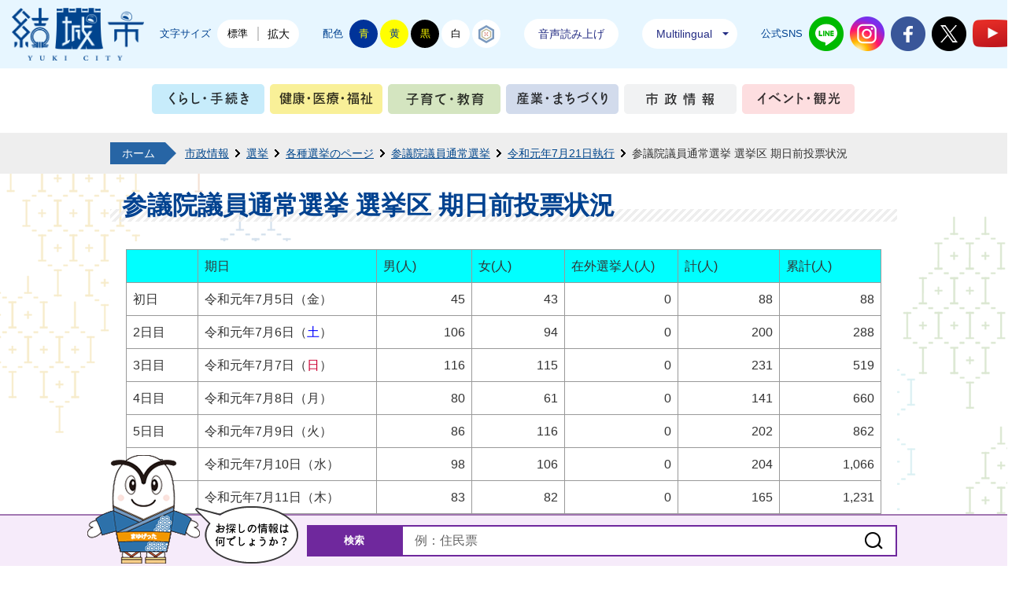

--- FILE ---
content_type: text/html
request_url: https://www.city.yuki.lg.jp/shisei/senkyokanri/election/sangiin-tsuujou/ibaraki/page005758.html
body_size: 5931
content:
<!DOCTYPE html>
<html lang="ja">
<head prefix="og: http://ogp.me/ns# fb: http://ogp.me/ns/fb# article: http://ogp.me/ns/article#">
<!-- Google tag (gtag.js) -->
<script async src="https://www.googletagmanager.com/gtag/js?id=G-M4R32L7N85"></script>
<script>
	window.dataLayer = window.dataLayer || [];
	function gtag(){dataLayer.push(arguments);}
	gtag('js', new Date());
	gtag('config', 'G-M4R32L7N85');
</script>
<meta charset="utf-8">
<meta http-equiv="X-UA-Compatible" content="IE=edge">
<meta name="viewport" content="width=1300">
<meta name="keywords" content="">
<meta name="description" content="&nbsp;期日男(人)女(人)在外選挙人(人)計(人)累計(人)初日令和元年7月5日（金）4543088882日目令和元年7月6日（土）1069402002883日目令和元年...">
<meta property="og:url" content="https://www.city.yuki.lg.jp/shisei/senkyokanri/election/sangiin-tsuujou/ibaraki/page005758.html">
<meta property="og:type" content="article">
<meta property="og:image" content="https://www.city.yuki.lg.jp/web_clip_icon.png">
<meta property="og:title" content="参議院議員通常選挙 選挙区 期日前投票状況">
<meta property="og:description" content="&nbsp;期日男(人)女(人)在外選挙人(人)計(人)累計(人)初日令和元年7月5日（金）4543088882日目令和元年7月6日（土）1069402002883日目令和元年...">
<meta name="twitter:card" content="summary">
<meta name="twitter:description" content="&nbsp;期日男(人)女(人)在外選挙人(人)計(人)累計(人)初日令和元年7月5日（金）4543088882日目令和元年7月6日（土）1069402002883日目令和元年...">
<meta name="twitter:title" content="参議院議員通常選挙 選挙区 期日前投票状況">
<meta name="twitter:image" content="https://www.city.yuki.lg.jp/web_clip_icon.png">
<title>参議院議員通常選挙 選挙区 期日前投票状況&nbsp;|&nbsp;結城市公式ホームページ</title>
<link rel="alternate" href="https://www.city.yuki.lg.jp/sp/shisei/senkyokanri/election/sangiin-tsuujou/ibaraki/page005758.html">
<link rel="shortcut icon" href="../../../../../favicon.ico">
<link rel="apple-touch-icon" href="../../../../../web_clip_icon.png">
<link rel="stylesheet" href="../../../../../skin/default/css/import.css" type="text/css" media="all">
<link rel="stylesheet" href="../../../../../skin/common/css/print.css" type="text/css" media="print">
<script src="../../../../../skin/common/js/jquery.js"></script>
<script src="../../../../../skin/common/js/jquery.jg.js"></script>
<script src="../../../../../skin/common/js/functions.js"></script>
<script src="../../../../../skin/common/js/rwdImageMaps.js"></script>
<script src="../../../../../skin/common/js/colorbox/colorbox.js"></script>
<script src="../../../../../skin/common/js/plugins.js"></script>
<script src="../../../../../skin/common/js/gsearch.js"></script>
<script src="../../../../../skin/common/js/ready.common.js"></script>
<script src="https://api.vdsapi.ne.jp/tools/engine/1.0/vds?key=m5qcyguy01s488gw04wcckckwoo0000" async></script>
<script src="../../../../../count.php?type=1&amp;code=5758&amp;career=0" id="myTypeCode" data-type="1" data-code="5758"></script>
</head>
<body>
<div id="container">
	<header id="header">
		<div id="headerInner">
			<div id="logoTitle"><a href="../../../../../" title="結城市公式ホームページへ">結城市公式ホームページ</a></div>
			<span class="hide"><a href="#wrapper">本文へ移動する</a></span>
			<div id="tools">
				<dl id="sizeChanger">
					<dt>文字サイズ</dt>
					<dd id="df"><span tabindex="0" title="クリックすると文字サイズを標準に戻せます">標準</span></dd>
					<dd id="zf"><span tabindex="0" title="クリックすると文字サイズを拡大できます">拡大</span></dd>
				</dl>
				<dl id="colorChanger">
					<dt>配色</dt>
					<dd id="bg_blue"><a href="../../../../../skin/common/css/colorChanger/bg_blue.css" title="背景を青色にします">青</a></dd>
					<dd id="bg_yellow"><a href="../../../../../skin/common/css/colorChanger/bg_yellow.css" title="背景を黄色にします">黄</a></dd>
					<dd id="bg_black"><a href="../../../../../skin/common/css/colorChanger/bg_black.css" title="背景を黒色にします">黒</a></dd>
					<dd id="bg_default"><span tabindex="0" title="背景を白(標準)にします">白</span></dd>
					<dd id="bg_yuki"><a href="../../../../../skin/common/css/colorChanger/bg_yuki.css" title="背景を結城紬にします">結城紬</a></dd>
				</dl>
				<div id="btnBrowserSupport"><span id="vdsBtn" tabindex="0">音声読み上げ</span></div>
				<div id="foreigners">
					<span id="btn_foreigners">Multilingual</span>
					<ul>
						<li><a href="https://www-city-yuki-lg-jp.translate.goog/shisei/senkyokanri/election/sangiin-tsuujou/ibaraki/page005758.html?_x_tr_sl=ja&amp;_x_tr_tl=en&amp;_x_tr_hl=ja&amp;_x_tr_pto=nui" target="_blank">English</a></li>
						<li><a href="https://www-city-yuki-lg-jp.translate.goog/shisei/senkyokanri/election/sangiin-tsuujou/ibaraki/page005758.html?_x_tr_sl=ja&amp;_x_tr_tl=zh-CN&amp;_x_tr_hl=ja&amp;_x_tr_pto=nui" target="_blank">简体中文</a></li>
						<li><a href="https://www-city-yuki-lg-jp.translate.goog/shisei/senkyokanri/election/sangiin-tsuujou/ibaraki/page005758.html?_x_tr_sl=ja&amp;_x_tr_tl=zh-TW&amp;_x_tr_hl=ja&amp;_x_tr_pto=nui" target="_blank">繁體中文</a></li>
						<li><a href="https://www-city-yuki-lg-jp.translate.goog/shisei/senkyokanri/election/sangiin-tsuujou/ibaraki/page005758.html?_x_tr_sl=ja&amp;_x_tr_tl=pt&amp;_x_tr_hl=ja&amp;_x_tr_pto=nui" target="_blank">Portugues</a></li>
						<li><a href="https://www-city-yuki-lg-jp.translate.goog/shisei/senkyokanri/election/sangiin-tsuujou/ibaraki/page005758.html?_x_tr_sl=ja&amp;_x_tr_tl=tl&amp;_x_tr_hl=ja&amp;_x_tr_pto=nui" target="_blank">Filipino</a></li>
						<li><a href="https://www-city-yuki-lg-jp.translate.goog/shisei/senkyokanri/election/sangiin-tsuujou/ibaraki/page005758.html?_x_tr_sl=ja&amp;_x_tr_tl=ko&amp;_x_tr_hl=ja&amp;_x_tr_pto=nui" target="_blank">한국어</a></li>
						<li><a href="https://www-city-yuki-lg-jp.translate.goog/shisei/senkyokanri/election/sangiin-tsuujou/ibaraki/page005758.html?_x_tr_sl=ja&amp;_x_tr_tl=th&amp;_x_tr_hl=ja&amp;_x_tr_pto=nui" target="_blank">ไทย</a></li>
					</ul>
				</div>
				<dl id="sns">
					<dt>公式SNS</dt>
					<dd id="btn_line"><a href="../../../../../shisei/kouhou/sns/page006506.html">結城市公式LINE</a></dd>
					<dd id="btn_instagram"><a href="https://www.instagram.com/yuki_city_official/" target="_blank">結城市公式Instagram</a></dd>
					<dd id="btn_facebook"><a href="https://www.facebook.com/yukicity.ibaraki/" target="_blank">結城市公式Facebook</a></dd>
					<dd id="btn_twitter"><a href="https://twitter.com/yuki_city" target="_blank">結城市公式Twitter</a></dd>
					<dd id="btn_youtube"><a href="../../../../../shisei/kouhou/sns/page003265.html">結城市公式YouTube</a></dd>
				</dl>
			<!-- /#tools --></div>
		</div>
		<nav id="gNav">
			<ul>
				<li class="nav01"><a href="../../../../../kurashi-tetsuzuki/">くらし・手続き</a>
					<div class="gNavBox">
						<div class="gNavBoxInner">
						</div>
					</div>
				</li>
				<li class="nav02"><a href="../../../../../kenkou-iryou-fukushi/">健康・医療・福祉</a>
					<div class="gNavBox">
						<div class="gNavBoxInner">
						</div>
					</div>
				</li>
				<li class="nav03"><a href="../../../../../kosodate-kyouiku/">子育て・教育</a>
					<div class="gNavBox">
						<div class="gNavBoxInner">
						</div>
					</div>
				</li>
				<li class="nav04"><a href="../../../../../sangyou-machizukuri/">産業・まちづくり</a>
					<div class="gNavBox">
						<div class="gNavBoxInner">
						</div>
					</div>
				</li>
				<li class="nav05"><a href="../../../../../shisei/">市政情報</a>
					<div class="gNavBox">
						<div class="gNavBoxInner">
						</div>
					</div>
				</li>
				<li class="nav06"><a href="../../../../../kankou/" target="_blank">イベント・観光</a></li>
			</ul>
		</nav>
	<!-- /#header --></header>
	<div id="searchBox">
		<div id="searchBoxInner">
			<div class="searchChara">まゆげった</div>
			<h2>検索</h2>
			<div id="searchContents02" class="area">
				<div id="googleBox">
					<form id="cse-search-box" action="../../../../../search_google.php">
						<input type="hidden" name="cx" value="79d906d62ec0c3408">
						<input type="hidden" name="ie" value="UTF-8">
						<label id="google_field_label" for="google_field">お探しの情報は何でしょうか？</label>
						<input id="google_field" type="text" name="q" placeholder="例：住民票" autocomplete="off">
						<input id="btn_google_search" type="submit" value="検索する" title="ボタンを押すと検索を開始します">
					</form>
				</div>
			</div>
		</div>
	<!-- /#searchBox --></div>
	<div id="wrapper">
<nav id="topicpath">
			<ol>
				<li class="first"><a href="../../../../../">ホーム</a></li>
				<li><a href="https://www.city.yuki.lg.jp/shisei/">市政情報</a></li>
<li><a href="https://www.city.yuki.lg.jp/shisei/senkyokanri/">選挙</a></li>
<li><a href="https://www.city.yuki.lg.jp/shisei/senkyokanri/election/">各種選挙のページ</a></li>
<li><a href="https://www.city.yuki.lg.jp/shisei/senkyokanri/election/sangiin-tsuujou/">参議院議員通常選挙</a></li>
<li><a href="https://www.city.yuki.lg.jp/shisei/senkyokanri/election/sangiin-tsuujou/ibaraki/">令和元年7月21日執行</a></li>
<li>参議院議員通常選挙 選挙区 期日前投票状況</li>
			</ol>
		<!-- /#topicpath --></nav>
<main id="main">
			<div id="mainContents">
<h1 id="pageTitle"><span class="innerTitle">参議院議員通常選挙 選挙区 期日前投票状況</span></h1>
<article id="contents">
					<table style="width: 100%;">
<tbody>
<tr>
<td style="width: 9.39%; text-align: center; background-color: #00ffff;">&nbsp;</td>
<td style="width: 23.61%; background-color: #00ffff;">期日</td>
<td style="width: 12.6%; background-color: #00ffff;">男(人)</td>
<td style="width: 12.28%; background-color: #00ffff;">女(人)</td>
<td style="width: 15.01%; background-color: #00ffff;">在外選挙人(人)</td>
<td style="width: 13.39%; background-color: #00ffff;">計(人)</td>
<td style="width: 13.41%; background-color: #00ffff;">累計(人)</td>
</tr>
<tr>
<td style="width: 9.39%;">初日</td>
<td style="width: 23.61%;">令和元年7月5日（金）</td>
<td style="width: 12.6%; text-align: right;">45</td>
<td style="width: 12.28%; text-align: right;">43</td>
<td style="width: 15.01%; text-align: right;">0</td>
<td style="width: 13.39%; text-align: right;">88</td>
<td style="width: 13.41%;">
<p style="text-align: right;">88</p>
</td>
</tr>
<tr>
<td style="width: 9.39%;">2日目</td>
<td style="width: 23.61%;">令和元年7月6日（<span style="color: #0000ff;">土</span>）</td>
<td style="width: 12.6%; text-align: right;">106</td>
<td style="width: 12.28%; text-align: right;">94</td>
<td style="width: 15.01%; text-align: right;">0</td>
<td style="width: 13.39%; text-align: right;">200</td>
<td style="width: 13.41%; text-align: right;">288</td>
</tr>
<tr>
<td style="width: 9.39%;">3日目</td>
<td style="width: 23.61%;">令和元年7月7日（<span style="color: #cc0033;">日</span>）</td>
<td style="width: 12.6%; text-align: right;">116</td>
<td style="width: 12.28%; text-align: right;">115</td>
<td style="width: 15.01%; text-align: right;">0</td>
<td style="width: 13.39%; text-align: right;">231</td>
<td style="width: 13.41%; text-align: right;">519</td>
</tr>
<tr>
<td style="width: 9.39%;">4日目</td>
<td style="width: 23.61%;">令和元年7月8日（月）</td>
<td style="width: 12.6%; text-align: right;">80</td>
<td style="width: 12.28%; text-align: right;">61</td>
<td style="width: 15.01%; text-align: right;">0</td>
<td style="width: 13.39%; text-align: right;">141</td>
<td style="width: 13.41%; text-align: right;">660</td>
</tr>
<tr>
<td style="width: 9.39%;">5日目</td>
<td style="width: 23.61%;">令和元年7月9日（火）</td>
<td style="width: 12.6%; text-align: right;">86</td>
<td style="width: 12.28%; text-align: right;">116</td>
<td style="width: 15.01%; text-align: right;">0</td>
<td style="width: 13.39%; text-align: right;">202</td>
<td style="width: 13.41%; text-align: right;">862</td>
</tr>
<tr>
<td style="width: 9.39%;">6日目</td>
<td style="width: 23.61%;">令和元年7月10日（水）</td>
<td style="width: 12.6%; text-align: right;">98</td>
<td style="width: 12.28%; text-align: right;">106</td>
<td style="width: 15.01%; text-align: right;">0</td>
<td style="width: 13.39%; text-align: right;">204</td>
<td style="width: 13.41%; text-align: right;">1,066</td>
</tr>
<tr>
<td style="width: 9.39%;">7日目</td>
<td style="width: 23.61%;">令和元年7月11日（木）</td>
<td style="width: 12.6%; text-align: right;">83</td>
<td style="width: 12.28%; text-align: right;">82</td>
<td style="width: 15.01%; text-align: right;">0</td>
<td style="width: 13.39%; text-align: right;">165</td>
<td style="width: 13.41%; text-align: right;">1,231</td>
</tr>
<tr>
<td style="width: 9.39%;">8日目</td>
<td style="width: 23.61%;">令和元年7月12日（金）</td>
<td style="width: 12.6%; text-align: right;">98</td>
<td style="width: 12.28%; text-align: right;">105</td>
<td style="width: 15.01%; text-align: right;">0</td>
<td style="width: 13.39%; text-align: right;">203</td>
<td style="width: 13.41%; text-align: right;">1,434</td>
</tr>
<tr>
<td style="width: 9.39%;">9日目</td>
<td style="width: 23.61%;">令和元年7月13日（<span style="color: #0000ff;">土</span>）</td>
<td style="width: 12.6%; text-align: right;">154</td>
<td style="width: 12.28%; text-align: right;">166</td>
<td style="width: 15.01%; text-align: right;">0</td>
<td style="width: 13.39%; text-align: right;">320</td>
<td style="width: 13.41%; text-align: right;">1,754</td>
</tr>
<tr>
<td style="width: 9.39%;">10日目</td>
<td style="width: 23.61%;">令和元年7月14日（<span style="color: #cc0033;">日</span>）</td>
<td style="width: 12.6%; text-align: right;">190</td>
<td style="width: 12.28%; text-align: right;">164</td>
<td style="width: 15.01%; text-align: right;">0</td>
<td style="width: 13.39%; text-align: right;">354</td>
<td style="width: 13.41%; text-align: right;">2,108</td>
</tr>
<tr>
<td style="width: 9.39%;">11日目</td>
<td style="width: 23.61%;">令和元年7月15日（<span style="color: #cc4400;">月</span>）</td>
<td style="width: 12.6%; text-align: right;">219</td>
<td style="width: 12.28%; text-align: right;">226</td>
<td style="width: 15.01%; text-align: right;">0</td>
<td style="width: 13.39%; text-align: right;">445</td>
<td style="width: 13.41%; text-align: right;">2,553</td>
</tr>
<tr>
<td style="width: 9.39%;">12日目</td>
<td style="width: 23.61%;">令和元年7月16日（火）</td>
<td style="width: 12.6%; text-align: right;">181</td>
<td style="width: 12.28%; text-align: right;">162</td>
<td style="width: 15.01%; text-align: right;">0</td>
<td style="width: 13.39%; text-align: right;">343</td>
<td style="width: 13.41%; text-align: right;">2,896</td>
</tr>
<tr>
<td style="width: 9.39%;">13日目</td>
<td style="width: 23.61%;">令和元年7月17日（水）</td>
<td style="width: 12.6%; text-align: right;">175</td>
<td style="width: 12.28%; text-align: right;">252</td>
<td style="width: 15.01%; text-align: right;">0</td>
<td style="width: 13.39%; text-align: right;">427</td>
<td style="width: 13.41%; text-align: right;">3,323</td>
</tr>
<tr>
<td style="width: 9.39%;">14日目</td>
<td style="width: 23.61%;">令和元年7月18日（木）</td>
<td style="width: 12.6%; text-align: right;">241</td>
<td style="width: 12.28%; text-align: right;">326</td>
<td style="width: 15.01%; text-align: right;">0</td>
<td style="width: 13.39%; text-align: right;">567</td>
<td style="width: 13.41%; text-align: right;">3,890</td>
</tr>
<tr>
<td style="width: 9.39%;">15日目</td>
<td style="width: 23.61%;">令和元年7月19日（金）</td>
<td style="width: 12.6%; text-align: right;">302</td>
<td style="width: 12.28%; text-align: right;">322</td>
<td style="width: 15.01%; text-align: right;">0</td>
<td style="width: 13.39%; text-align: right;">624</td>
<td style="width: 13.41%; text-align: right;">4,514</td>
</tr>
<tr>
<td style="width: 9.39%;">最終日</td>
<td style="width: 23.61%;">令和元年7月20日（<span style="color: #0000ff;">土</span>）</td>
<td style="width: 12.6%; text-align: right;">515</td>
<td style="width: 12.28%; text-align: right;">593</td>
<td style="width: 15.01%; text-align: right;">0</td>
<td style="width: 13.39%; text-align: right;">1,108</td>
<td style="width: 13.41%; text-align: right;">5,622</td>
</tr>
<tr>
<td style="width: 9.39%; background-color: #99ffff;">&nbsp;</td>
<td style="width: 23.61%; background-color: #99ffff;">合計</td>
<td style="width: 12.6%; text-align: right; background-color: #99ffff;">2,689</td>
<td style="width: 12.28%; text-align: right; background-color: #99ffff;">2,933</td>
<td style="width: 15.01%; text-align: right; background-color: #99ffff;">0</td>
<td style="width: 13.39%; text-align: right; background-color: #99ffff;">5,622</td>
<td style="width: 13.41%; text-align: center; background-color: #99ffff;">－</td>
</tr>
</tbody>
</table>
				</article>
<div class="optionGroup">
	<div class="optionGroupInner">
<div class="reference">
					<h2>このページの内容に関するお問い合わせ先</h2>
					<div class="inner">
	<dl>
		<dt><a href="https://www.city.yuki.lg.jp/section.php?code=55">選挙管理委員会</a></dt>
		<dd>			<p>〒307-8501 茨城県結城市中央町二丁目3番地 </p>
			<p>電話番号：0296-34-0402</p>
			<p>ファクス番号：0296-54-7009</p>
		</dd>
	</dl>
	<a class="btn_more" href="https://www.city.yuki.lg.jp/inq.php?mode=detail&amp;code=55&amp;code2=0">メールでお問い合わせをする</a>
</div>

				<!-- /.reference --></div>
		<div class="enquete">
			<h2>アンケート</h2>
			<div class="inner">
				<p>結城市ホームページをより良いサイトにするために、皆さまのご意見・ご感想をお聞かせください。<br>なお、この欄からのご意見・ご感想には返信できませんのでご了承ください。</p>
				<form action="https://www.city.yuki.lg.jp/enq.php" method="post" target="_blank">
					<fieldset class="fieldgroup">
						<legend class="enqQ">Q.このページはお役に立ちましたか？</legend>
							<span><input type="radio" value="0" name="enq_q1" id="enq_q1_0"><label for="enq_q1_0">非常に役に立った</label></span>
							<span><input type="radio" value="1" name="enq_q1" id="enq_q1_1"><label for="enq_q1_1">役に立った</label></span>
							<span><input type="radio" value="2" name="enq_q1" id="enq_q1_2"><label for="enq_q1_2">どちらともいえない</label></span>
							<span><input type="radio" value="3" name="enq_q1" id="enq_q1_3"><label for="enq_q1_3">役に立たなかった</label></span>
					</fieldset>
					<div class="fieldgroup">
						<label for="enq" class="enqQ">ご意見・ご感想等がございましたら下記をご入力し送信ください。</label>
						<textarea id="enq" name="enq_content" rows="3" cols="60"></textarea>
					</div>
					<div class="btn">
						<input type="hidden" name="p_code" value="5758">
						<input type="submit" value="送信">
						<input type="reset" value="クリア">
					</div>
				</form>
			</div>
		</div>
	</div>
</div>
<!-- /#mainContents --></div>
<div id="pageInfo">
				<ul>
					<li id="manageCode" title="ページID"><span>P-5758</span></li>
					<li id="update" title="更新日"><span>2025年8月15日</span></li>
					<li id="counter" title="アクセス数"><span></span></li>
					<li id="print" title="このページを印刷する"><span tabindex="0">印刷する</span></li>
				</ul>
			<!-- /#pageInfo --></div>
<aside id="lNav">
				<h2><a href="https://www.city.yuki.lg.jp/shisei/senkyokanri/election/sangiin-tsuujou/ibaraki/">令和元年7月21日執行</a></h2>
<ul>
<li class="iconPage"><a href="https://www.city.yuki.lg.jp/shisei/senkyokanri/election/sangiin-tsuujou/ibaraki/page005757.html">令和元年7月21日執行 第25回参議院議員通常選挙</a></li>
<li class="iconPage active"><a href="https://www.city.yuki.lg.jp/shisei/senkyokanri/election/sangiin-tsuujou/ibaraki/page005758.html">参議院議員通常選挙 選挙区 期日前投票状況</a></li>
<li class="iconFolder"><a href="https://www.city.yuki.lg.jp/shisei/senkyokanri/election/sangiin-tsuujou/ibaraki/kekka/">投票・開票結果</a></li>
</ul>

			<!-- /#lNav --></aside>
<!-- /#main --></main>
	<!-- /#wrapper --></div>
<!-- /#container --></div>
<footer id="footer">
	<a id="pageTop" href="#container">このページの先頭に戻る</a>
	<div id="footerInner">
		<a id="footerLogo" href="../../../../../">結城市役所</a>
		<div id="footerContents">
			<dl>
				<dt>【住所】</dt>
				<dd>〒307-8501 茨城県結城市中央町二丁目3番地</dd>
			</dl>
			<dl>
				<dt>【電話番号】</dt>
				<dd>0296-32-1111（代表）</dd>
			</dl>
			<dl>
				<dt>【ファクス番号】</dt>
				<dd>0296-54-7009</dd>
			</dl>
			<dl>
				<dt>【開庁】</dt>
				<dd>月曜日から金曜日まで（祝日、12月29日から1月3日までを除く）午前8時30分から午後5時15分まで</dd>
			</dl>
			<dl>
				<dt>【法人番号】</dt>
				<dd>2000020082074</dd>
			</dl>
		</div>
	</div>
	<div id="footerBottom">
		<div id="footerNav">
			<ul>
				<li><a href="../../../../../page/page000005.html">ご意見・ご質問</a></li>
				<li><a href="../../../../../sitemap.php">サイトマップ</a></li>
				<li><a href="../../../../../shisei/jouhou/page000885.html">個人情報保護方針</a></li>
				<li><a href="../../../../../link/page001133.html">リンク集</a></li>
				<li><a href="../../../../../inq.php">お問い合わせ</a></li>
			</ul>
		</div>
		<p id="copyright">&copy; YUKI CITY.</p>
	</div>
</footer>
</body>
</html>


--- FILE ---
content_type: text/css
request_url: https://www.city.yuki.lg.jp/skin/common/css/global.css
body_size: 3194
content:
@charset "utf-8";

/*****************************************
			Global Setting
*****************************************/
html {
	color: #333;
	height: 100%;
	-webkit-text-size-adjust: none;
}
body {
	font-size: 100%;
	font-family: "游ゴシック Medium", "Yu Gothic Medium", "游ゴシック体", "YuGothic", "ヒラギノ角ゴ ProN W3", "Hiragino Kaku Gothic ProN", "メイリオ", "Meiryo", "verdana", sans-serif;
	line-height: 1.61;
	height: 100%;
}
/* Link */
a:link { color: #00468C; }
a:visited { color: #606; }
a:hover { color: #D90000; }
a:active { color: #F00; }
/* Update Icon */
.i_new {
	margin: 0 0 0 10px;
	font-weight: bold;
	color: #D33;
	display: inline-block;
	vertical-align: top;
}
.i_ess {
	margin: 0 0 0 10px;
	font-weight: bold;
	color: #A85D00;
	display: inline-block;
	vertical-align: top;
}
.i_urg {
	margin: 0 0 0 10px;
	font-weight: bold;
	color: #1448A8;
	display: inline-block;
	vertical-align: top;
}
/* Font Size */
.fs_xsmall { font-size: 71%; }
.fs_small { font-size: 86%; }
.fs_medium { font-size: 100%; }
.fs_large { font-size: 129%; }
.fs_xlarge { font-size: 171%; }
.fs_xxlarge { font-size: 214%; }
/* Image Rollover Opacity */
a:hover img {
	filter: alpha(opacity=70);
	-moz-opacity: 0.7;
	opacity: 0.7;
}
/* Hide Element */
.hide { 
	display: none;
}
.forcedView {
	display: block !important;
}
/*****************************************
	WYSIWYG Contents Inner Elements
*****************************************/
#contents {
	word-break: break-word;
}
#contents p,
#contents ul,
#contents ol,
#contents table,
.contentsCalendar p,
.contentsCalendar ul,
.contentsCalendar ol,
.contentsCalendar table,
.contentsWysiwyg p,
.contentsWysiwyg ul,
.contentsWysiwyg ol,
.contentsWysiwyg table {
	margin: 0 0 15px 0;
}
#contents ul,
.contentsCalendar ul,
.contentsWysiwyg ul {
	list-style: none;
}
#contents ul li,
.contentsCalendar ul li,
.contentsWysiwyg ul li {
	background: url(../img/parts/list_point01.png) 22px 8px no-repeat;
	padding: 2px 0 2px 2.5em;
}
#contents ul li:last-of-type,
.contentsCalendar ul li:last-of-type,
.contentsWysiwyg ul li:last-of-type {
	margin: 0;
}
#contents ol,
.contentsCalendar ol,
.contentsWysiwyg ol {
	padding: 0 0 0 2.5em;
}
#contents ul li ul,
.contentsCalendar ul li ul,
.contentsWysiwyg ul li ul,
#contents ol li ul,
.contentsCalendar ol li ul,
.contentsWysiwyg ol li ul,
#contents ul li ol,
.contentsCalendar ul li ol,
.contentsWysiwyg ul li ol,
#contents ol li ol,
.contentsCalendar ol li ol,
.contentsWysiwyg ol li ol {
	margin-bottom: 0;
}
#contents ul li ul li,
.contentsCalendar ul li ul li,
.contentsWysiwyg ul li ul li,
#contents ol li ul li,
.contentsCalendar ol li ul li,
.contentsWysiwyg ol li ul li {
	background: url(../img/parts/list_point02.png) 1.3em 9px no-repeat;
	padding: 0 0 0 2em;
}
#contents ul li ol li,
.contentsCalendar ul li ol li,
.contentsWysiwyg ul li ol li {
	background: none;
	padding: 0;
}
#contents table caption,
.contentsCalendar table caption,
.contentsWysiwyg table caption {
	padding: 8px 0;
	font-weight: bold;
}
#contents table th,
#contents table td,
.contentsCalendar table th,
.contentsCalendar table td,
.contentsWysiwyg table th,
.contentsWysiwyg table td {
	padding: 8px;
	border: solid 1px #999;
}
#contents table th,
.contentsCalendar table th,
.contentsWysiwyg table th {
	background: #F1F6FF;
}
#contents table td p:last-of-type,
#contents table td ul:last-of-type,
#contents table td ol:last-of-type,
.contentsCalendar table td p:last-of-type,
.contentsCalendar table td ul:last-of-type,
.contentsCalendar table td ol:last-of-type,
.contentsWysiwyg table td p:last-of-type,
.contentsWysiwyg table td ul:last-of-type,
.contentsWysiwyg table td ol:last-of-type {
	margin-bottom: 0;
}
#contents table.base_table th,
#contents table.base_table td,
.contentsCalendar table.base_table th,
.contentsCalendar table.base_table td,
.contentsWysiwyg table.base_table th,
.contentsWysiwyg table.base_table td {
	padding: 5px !important;
	border: solid 1px #999 !important;
}
#contents table.table_layout th,
#contents table.table_layout td,
.contentsCalendar table.table_layout th,
.contentsCalendar table.table_layout td,
.contentsWysiwyg table.table_layout th,
.contentsWysiwyg table.table_layout td {
	border: none;
	padding: 0;
}
#contents img,
.contentsCalendar img,
.contentsWysiwyg img {
	max-width: 100%;
	height: auto;
}
/*****************************************
		Access Google Map Button
*****************************************/
#btnAccessGMap {
	margin: 0 0 10px 0;
	text-align: right;
}
#btnAccessGMap a {
	padding: 5px;
	display: inline-block;
	/display: inline;
	/zoom: 1;
	background: #F7F7F7;
	border: solid 2px #CCC;
}
/*****************************************
		Google Map Embed
*****************************************/
#gmap_embed {
	width: 1000px;
	margin: 25px auto;
	height: 400px;
	border: solid 1px #CCC;
}
/*****************************************
			Video Embed
*****************************************/
/* Video Responsive */
.videoEmbedBlock {
	margin: 25px auto;
	width: 1000px;
}
.video_embed {
    padding-top: 56.25%;
    width: auto;
    height: 0;
    position: relative;
	text-align: center;
}
.video_embed iframe {
    width: 100%;
    height: 100%;
    position: absolute;
    top: 0;
    left: 0;
}
/* for USTREAM */
.video_embed a {
	margin: 0 auto;
}
/*****************************************
		Map Link Button
*****************************************/
.linkMapBox {
	width: 970px;
	margin: 45px auto;
	padding: 12px;
	background: #FFF;
	border: solid 3px #CCC;
}
.linkMapBox .linkMapDesc {
	font-size: 114%;
	font-weight: bold;
}
.mapOverview {
	padding: 12px 15px;
	border-top: dotted 1px #CCC;
	overflow: hidden;
}
.linkMapBox .mapOverview {
	margin: 5px 0 0 0;
	padding: 12px 0 0 0;
}
.mapOverview p,
.mapOverview ul,
.mapOverview ol,
.mapOverview table {
	margin: 0 0 10px 0;
}
.mapOverview caption {
	margin: 0 0 5px 0 !important;
	font-weight: bold;
}
.mapOverview ul { list-style: none; }
.mapOverview ul li {
	background: url(../img/parts/list_point02.png) 18px 8px no-repeat;
	padding: 4px 0 4px 2.5em;
}
.mapOverview ol {
	padding: 0 0 0 2.5em;
}
.mapOverview table th,
.mapOverview table td {
	padding: 5px;
	border: solid 1px #999;
}
.mapOverview table.base_table th,
.mapOverview table.base_table td {
	padding: 5px !important;
	border: solid 1px #999 !important;
}
.mapOverview table.table_layout th,
.mapOverview table.table_layout td {
	border: none;
	padding: 0;
}
.mapOverview table th { background-color: #F3F3F3; }
.mapOverviewImage {
	margin: 0 10px 0 0;
	width: 25%;
	float: left;
}
.mapOverviewImage a {
	display: inline !important;
	padding: 0 !important;
	border-left: none !important;
}
.mapOverviewImage img {
	max-width: 100% !important;
	height: auto !important;
}
.mapOverviewContents {
	float: left;
}
/*****************************************
		Map Information Window
*****************************************/
.mapInfoWindow {
	width: 350px;
	line-height: 1.43;
	word-break: break-word;
}
.mapInfoWindow p,
.mapInfoWindow ul,
.mapInfoWindow ol,
.mapInfoWindow table {
	margin: 0 0 10px 0;
}
.mapInfoWindow caption {
	margin: 0 0 5px 0 !important;
	font-weight: bold;
}
.mapInfoWindow ul { list-style: none; }
.mapInfoWindow ul li {
	background: url(../img/parts/list_point01.png) 12px 5px no-repeat;
	padding: 4px 0 4px 2.5em;
}
.mapInfoWindow ol {
	padding: 0 0 0 2.5em;
}
.mapInfoWindow table th,
.mapInfoWindow table td {
	padding: 5px;
	border: solid 1px #999;
}
.mapInfoWindow table.base_table th,
.mapInfoWindow table.base_table td {
	padding: 5px !important;
	border: solid 1px #999 !important;
}
.mapInfoWindow table.table_layout th,
.mapInfoWindow table.table_layout td {
	border: none;
	padding: 0;
}
.mapInfoWindow table th { background-color: #F3F3F3; }
.mapInfoWindowTitle {
	margin: 5px 0 10px 0;
	padding: 0 0 5px 0;
	border-bottom: solid 1px #CCC;
	text-align: center;
	font-size: 114%;
	font-weight: bold;
}
.mapInfoWindowImage {
	margin: 0 0 10px 0;
	text-align: center;
}
.mapInfoWindowImage img {
	max-width: 50% !important;
	height: auto !important;
}
.mapInfoWindowContents {
	margin: 0 0 10px 0;
}
.mapRouteLink {
	margin: 10px 0 0 0;
	text-align: center;
}
.mapRouteLink a {
	display: block;
	padding: 5px 0;
	background: #000;
	text-align: center;
	text-decoration: none;
	color: #FFF;
}
.mapRouteLink a:hover {
	background: #C03;
}
/*****************************************
			Search Suggest
*****************************************/
.ui-autocomplete {
	background: #FFF;
	border: solid 1px #CCC;
}
.ui-autocomplete .ui-menu-item .ui-corner-all {
	margin: 0 !important;
	padding: 4px !important;
}
.ui-menu {
	list-style: none;
	padding: 2px;
	margin: 0;
	display: block;
	outline: none
}
.ui-menu .ui-menu-item a {
	text-decoration: none;
	display: block;
	line-height: 1.5;
	zoom: 1;
	font-weight: normal
}
.ui-autocomplete .ui-menu-item .ui-state-focus {
	cursor: pointer;
	background: #F2F2F2;
	color: #C03;
}
.ui-autocomplete{ 
	position:absolute;
	top: 0;
	left: 0;
	cursor: default
}
* html .ui-autocomplete{ 
	width: 1px;
}
.ui-helper-hidden-accessible {
	display: none;
}
/*****************************************
			Social Buttons
*****************************************/
#social {
	width: 1000px;
	margin: 10px auto 20px auto;
	letter-spacing: -0.4em;
	text-align: right;
}
#social div {
	letter-spacing: normal;
	display: inline-block;
	vertical-align: top;
}
#social .LINE {
	width: 97px;
	height: 22px;
}
#social .LINE a {
	display: block;
	width: 100%;
	height: 100%;
	text-indent: 100%;
	overflow: hidden;
	white-space: nowrap;
	background: url(../img/parts/btn_LINE.png) 0 0 no-repeat;
}
/*****************************************
			Weblio
*****************************************/
#weblio_rws_ah {
	margin: 25px 0 0 0;
	padding: 0 2px 0 2px;
	border: #C0C0C0 solid 1px;
}
#weblio_rws_rh p {
	padding: 1px 0 3px 2px;
	font-size: 86%;
}
#weblio_rws_rh p a { color: #333; }
/*****************************************
			SP Link In PC
*****************************************/
#viewPC2SP {
	display: none;
	width: 100%;
	position: fixed;
	top: 0;
	left: 0;
	z-index: 9999999;
}
#viewPC2SP a {
	display: block;
	padding: 0.5em 0;
	width: 100%;
	background-image: linear-gradient(#F9F9F9 40%, #CCCCCC 100%);
	border-bottom: solid 1px #333;
	font-size: 4em;
	font-weight: bold;
	color: #333;
	text-align: center;
	text-decoration: none;
	text-shadow: 2px 2px 2px #FFF;
	box-shadow: 2px 2px 3px #333;
}
/*****************************************
		Blank Window Icon
*****************************************/
.icon_blank {
	margin: 0 5px 0 0;
	padding: 0 17px 0 0;
	background: url(../img/parts/icon_blank.png) 100% 90% no-repeat;
}
/*****************************************
			rs Player
*****************************************/
#rsPlayer {
	display: none;
	letter-spacing: normal;
	position: absolute;
	top: 52px;
	left: 12px;
}
.rsbtn.rsexpanded .rsbtn_exp {
	display: inline-block !important;
}

--- FILE ---
content_type: text/css
request_url: https://www.city.yuki.lg.jp/skin/common/css/option.css
body_size: 1613
content:
@charset "UTF-8";

/*****************************************
				Option
*****************************************/
.optionGroup {
	background: url(../img/option/bg_option.png) 0 0 repeat;
	overflow: hidden;
}
.optionGroupInner {
	width: 1000px;
	margin: 0 auto;
	padding: 30px 0;
	overflow: hidden;
}
/*****************************************
		Calendar Inner Page
*****************************************/
.calendar_page {
	clear: both;
	width: 1000px;
	margin: 35px auto;
	position: relative;
}
.calendar_page table {
	background: #FFF;
	width: 100%;	
	border: solid 1px #CCC;
}
.calendar_page table caption {
	padding: 5px 0;
	text-align: center;
}
.calendar_page table thead th {
	padding: 5px 0;
	text-align: center;
	border-bottom: solid 1px #CCC;
	border-left: solid 1px #CCC;
	background: #FFFAE2;
}
.calendar_page table thead th.sun {
	background: #FFDFE3;
}
.calendar_page table thead th.sat {
	background: #ACD5E9;
}
.calendar_page table tbody td {
	padding: 5px 0;
	text-align: center;
	border-left: solid 1px #CCC;
	border-bottom: dotted 1px #CCC;
}
.calendar_page table td.today { background: #FFEDCB; }
.calendar_page table td a { color: #00F; }
.calendar_page table td a:visited { color: #606; }
.calendar_page table td.sun { color: #D90000; }
.calendar_page table td.sat { color: #4072A7; }
.calendar_page_prev_month,
.calendar_page_next_month {
	background: url(../img/option/page_calendar_nav.png) 0 0 no-repeat;
	background-color: #004290;
	width: 20px;
	height: 20px;
	text-indent: 100%;
	overflow: hidden;
	white-space: nowrap;
	position: absolute;
	top: 6px;
	cursor: pointer;
	color: #FFF;
}
.calendar_page_prev_month {
	background-position: 0 0 !important;
	left: 20px;
}
.calendar_page_next_month {
	background-position: -20px 0 !important;
	right: 20px;
}
.calendar_page_prev_month:hover,
.calendar_page_next_month:hover {
	background-color: #C00;
}
/*****************************************
				Open Data
*****************************************/
.openDataFileDL {
	clear: both;
	background: #FFF;
	width: 980px;
	margin: 45px auto;
	padding: 10px;
	overflow: hidden;
}
.openDataFileDL h2 {
	background: url(../img/option/title_opendata.png) 10px 10px no-repeat, url(../img/option/option_title_bottom.png) 0 100% repeat-x, url(../img/option/option_title.png) 0 0 repeat-x;
	padding: 4px 0 0 54px;
	line-height: 42px;
	font-weight: bold;
	font-size: 120%;
	color: #004290;
}
.openDataFileDL .inner {
	background: url(../img/option/option_bottom.png) 0 100% repeat-x;
	padding: 8px 8px 12px 8px;
}
.openDataFileDL .inner ul {
	margin: 0 0 7px 0;
	padding: 0;
	list-style: none;
}
.openDataFileDL .inner ul li {
	padding: 5px 5px 5px 20px;
	background: url(../img/parts/list_point01.png) 2px 14px no-repeat;
	border-bottom: dotted 1px #CCC;
}
.openDataFileDL .inner ul li:last-child {
	border-bottom: none;
}
.openDataFileDL .inner ul li a {
	margin: 0 10px 0 0;
}
.openDataFileDL .inner ul li .odfExt {
	display: inline-block;
	margin: 0 10px 0 0;
	padding: 8px 12px;
	background: #0F3D90;
	border-radius: 50px;
	color: #FFF;
	font-size: 93%;
	letter-spacing: 0.1em;
	text-align: center;
	line-height: 1;
}
/*****************************************
			File Download
*****************************************/
.fileDL {
	clear: both;
	background: #FFF;
	width: 980px;
	margin: 45px auto;
	padding: 10px;
	overflow: hidden;
}
.fileDL h2 {
	background: url(../img/option/title_filedl.png) 10px 10px no-repeat, url(../img/option/option_title_bottom.png) 0 100% repeat-x, url(../img/option/option_title.png) 0 0 repeat-x;
	padding: 4px 0 0 54px;
	line-height: 42px;
	font-weight: bold;
	font-size: 120%;
	color: #004290;
}
.fileDL .inner {
	background: url(../img/option/option_bottom.png) 0 100% repeat-x;
	padding: 8px 8px 12px 8px;
}
.fileDL .inner ul {
	margin: 0 0 7px 0;
	padding: 0;
	list-style: none;
}
.fileDL .inner ul li {
	padding: 5px 5px 5px 33px;
	border-bottom: dotted 1px #333;
}
.fileDL .inner ul li.doc,
.fileDL .inner ul li.docx { background: url(../img/option/icon_word.gif) 5px 6px no-repeat; }
.fileDL .inner ul li.xls,
.fileDL .inner ul li.xlsx { background: url(../img/option/icon_excel.gif) 5px 6px no-repeat; }
.fileDL .inner ul li.pdf { background: url(../img/option/icon_pdf.gif) 5px 6px no-repeat; }
.fileDL .inner ul li.zip { background: url(../img/option/icon_zip.gif) 5px 6px no-repeat; }
.fileDL .inner ul li.mp3 { background: url(../img/option/icon_audio.gif) 5px 6px no-repeat; }
.fileDL .inner ul li.wma { background: url(../img/option/icon_audio.gif) 5px 6px no-repeat; }
.fileDL .inner ul li.audio { background: url(../img/option/icon_audio.gif) 5px 6px no-repeat; }
.fileDL .inner ul li.csv { background: url(../img/option/icon_csv.gif) 5px 6px no-repeat; }
.fileDL .inner ul li.ppt { background: url(../img/option/icon_ppt.gif) 5px 6px no-repeat; }
.fileDL .inner ul li a {
	margin: 0 10px 0 0;
}
.fileDL .adobe {
	overflow: hidden;
	_height: 1%;
}
.fileDL .adobe img {
	margin: 5px 10px 0 0;
	float: left;
	_display: inline;
}
.fileDL .adobe p {
	padding: 5px 0 0 0;
	font-size: 93%;
	line-height: 1.41;
	overflow: hidden;
	_zoom: 1;
}
/*****************************************
			FAQ Collection
*****************************************/
.faqCollection {
	clear: both;
	background: #FFF;
	width: 980px;
	margin: 45px auto;
	padding: 10px;
	overflow: hidden;
}
.faqCollection h2 {
	background: url(../img/option/title_faq_collection.png) 10px 10px no-repeat, url(../img/option/option_title_bottom.png) 0 100% repeat-x, url(../img/option/option_title.png) 0 0 repeat-x;
	padding: 4px 0 0 54px;
	line-height: 42px;
	font-weight: bold;
	font-size: 120%;
	color: #004290;
}
.faqCollection .inner {
	background: url(../img/option/option_bottom.png) 0 100% repeat-x;
	padding: 8px 8px 12px 8px;
}
.faqCollection .inner h3 {
	margin: 0 0 5px 0;
	font-size: 107%;
	font-weight: bold;
}
.faqCollection .inner ul {
	margin: 0 -8px 10px -8px;
	padding: 0 15px 10px 15px;
	list-style: none;
	border-bottom: dotted 1px #333;
}
.faqCollection .inner ul li {
	padding: 0 0 0 20px;
	background: url(../img/parts/list_point01.png) 2px 7px no-repeat;
}
.faqCollection .inner ul li a {
	margin: 0 5px 0 0;
}
.faqCollection .inner .btn_more {
	display: inline-block;
	height: 40px;
	margin: 5px 0 0 0;
	padding: 0 18px;
	line-height: 40px;
	background-color: #024796;
	font-size: 90%;
	font-weight: bold;
	text-decoration: none;
	text-align: center;
	color: #FFF;
}
.faqCollection .inner .btn_more:hover {
	background-color: #C00;
	color: #FFF;
}
/*****************************************
			Related Pages
*****************************************/
.relPage {
	clear: both;
	background: #FFF;
	width: 980px;
	margin: 45px auto;
	padding: 10px;
	overflow: hidden;
}
.relPage h2 {
	background: url(../img/option/title_relpage.png) 10px 10px no-repeat, url(../img/option/option_title_bottom.png) 0 100% repeat-x, url(../img/option/option_title.png) 0 0 repeat-x;
	padding: 4px 0 0 54px;
	line-height: 42px;
	font-weight: bold;
	font-size: 120%;
	color: #004290;
}
.relPage .inner {
	background: url(../img/option/option_bottom.png) 0 100% repeat-x;
	padding: 8px 8px 12px 8px;
}
.relPage .inner ul {
	padding: 0 7px;
	list-style: none;
}
.relPage .inner ul li {
	padding: 0 0 0 20px;
	background: url(../img/parts/list_point01.png) 2px 7px no-repeat;
}
/*****************************************
				Reference
*****************************************/
.reference {
	clear: both;
	background: #FFF;
	width: 980px;
	margin: 45px auto;
	padding: 10px;
	overflow: hidden;
}
.reference h2 {
	background: url(../img/option/title_reference.png) 10px 10px no-repeat, url(../img/option/option_title_bottom.png) 0 100% repeat-x, url(../img/option/option_title.png) 0 0 repeat-x;
	padding: 4px 0 0 54px;
	line-height: 42px;
	font-weight: bold;
	font-size: 120%;
	color: #004290;
}
.reference .inner {
	background: url(../img/option/option_bottom.png) 0 100% repeat-x;
	padding: 8px 8px 12px 8px;
}
.reference .inner h3 {
	margin: 0 0 5px 0;
	font-size: 113%;
	font-weight: bold;
}
.reference .inner h3 a {
	margin: 0 5px;
}
.reference .inner dl dt {
	font-weight: bold;
}
.reference .inner .btn_more {
	display: inline-block;
	height: 40px;
	margin: 5px 0 0 0;
	padding: 0 18px;
	line-height: 40px;
	background-color: #024796;
	font-size: 90%;
	font-weight: bold;
	text-decoration: none;
	text-align: center;
	color: #FFF;
}
.reference .inner .btn_more:hover {
	background-color: #C00;
	color: #FFF;
}
/*****************************************
				Enquete
*****************************************/
.enquete {
	clear: both;
	background: #FFF;
	width: 980px;
	margin: 45px auto;
	padding: 10px;
	overflow: hidden;
}
.enquete h2 {
	background: url(../img/option/title_enquete.png) 10px 10px no-repeat, url(../img/option/option_title_bottom.png) 0 100% repeat-x, url(../img/option/option_title.png) 0 0 repeat-x;
	padding: 4px 0 0 54px;
	line-height: 42px;
	font-weight: bold;
	font-size: 120%;
	color: #004290;
}
.enquete .inner {
	background: url(../img/option/option_bottom.png) 0 100% repeat-x;
	padding: 8px 8px 12px 8px;
}
.enquete .inner label {
	margin: 0 10px 0 0;
}
.enquete .inner .fieldgroup {
	margin: 10px 0;
}
.enquete .inner .fieldgroup .enqQ {
	display: block;
	margin: 0 0 3px 0;
	font-weight: bold;
}
.enquete .inner .fieldgroup textarea {
	width: 100%;
	height: 70px;
	padding: 8px;
	border: solid 1px #CCC;
	box-sizing: border-box;
}
.enquete .fieldgroup span {
	display: inline-block;
	margin: 0 10px 10px 0;
	position: relative;
}
.enquete .fieldgroup span input {
	position: absolute;
	top: 0;
	opacity: 0;
	width: 100%;
	height: 100%;
}
.enquete .fieldgroup span input[type="checkbox"] + label {
	display: block;
	background: url(../img/parts/checkbox_off.png) 0 50% no-repeat;
	background-size: 14px auto;
	padding: 0 0 0 18px;
	font-weight: normal !important;
}
.enquete .fieldgroup span input[type="checkbox"]:checked + label {
	background: url(../img/parts/checkbox_on.png) 0 50% no-repeat;
	background-size: 14px auto;
}
.enquete .fieldgroup span input[type="radio"] + label {
	display: block;
	background: url(../img/parts/radio_box_off.png) 0 50% no-repeat;
	background-size: 14px auto;
	padding: 0 0 0 18px;
	font-weight: normal !important;
}
.enquete .fieldgroup span input[type="radio"]:checked + label {
	background: url(../img/parts/radio_box_on.png) 0 50% no-repeat;
	background-size: 14px auto;
}
.enquete .inner .btn {
	text-align: center;
}
.enquete .inner .btn input {
	width: 12em;
	margin: 5px;
	padding: 0 10px;
	line-height: 40px;
	background-color: #024796;
	font-size: 90%;
	font-weight: bold;
	text-decoration: none;
	text-align: center;
	color: #FFF;
	border: none;
	cursor: pointer;
}
.enquete .inner .btn input:hover {
	background-color: #C00;
	color: #FFF;
}

--- FILE ---
content_type: text/css
request_url: https://www.city.yuki.lg.jp/skin/common/css/base.css
body_size: 9569
content:
@charset "utf-8";

/*****************************************
			Global Setting
*****************************************/
html {
	background: url(../img/parts/page_bg_left.png) 0 0 repeat-y, url(../img/parts/page_bg_right.png) 100% 0 repeat-y;
	background-attachment: fixed;
}
a {
	transition: 0.2s;
}
/*****************************************
				Container
*****************************************/
#container {
	min-height: 100%;
	_height: 100%;
	position: relative;
}
/*****************************************
				Header
*****************************************/
#header {
	width: 100%;
	padding: 87px 0 0 0;
}
#headerInner {
	background-color: #E7F6FF;
	width: 100%;
	min-width: 1300px;
	height: 87px;
	position: fixed;
	top: 0;
	left: 0;
	z-index: 9000;
}
#logoTitle {
	width: 168px;
	height: 67px;
	margin: 10px 0 0 15px;
	float: left;
}
#logoTitle a {
	display: block;
	width: 100%;
	height: 100%;
	background: url(../img/header/logo_title.png) 0 50% no-repeat;
	background-size: 168px 67px;
	text-indent: 100%;
	overflow: hidden;
	white-space: nowrap;
}
#logoTitle a:hover {
	filter: alpha(opacity=70);
	-moz-opacity: 0.7;
	opacity: 0.7;
}
/*****************************************
				Tools
*****************************************/
#tools {
	display: inline-block;
	padding: 21px 15px 0 0;
	letter-spacing: -0.4em;
	float: right;
	text-align: right;
	line-height: 44px;
}
/*****************************************
			Size Changer
*****************************************/
#sizeChanger {
	display: inline-block;
	text-align: left;
	letter-spacing: normal;
	vertical-align: top;
	overflow: hidden;
}
#sizeChanger dt {
	margin: 0 8px 0 0;
	float: left;
	font-size: 81%;
	color: #004290;
}
#sizeChanger dd {
	float: left;
	width: 52px;
	height: 36px;
	margin: 4px 0 0 0;
}
#sizeChanger dd span {
	display: block;
	height: 36px;
	line-height: 36px;
	color: #000;
	overflow: hidden;
	text-align: center;
	text-decoration: none;
	cursor: pointer;
	transition: 0.2s;
}
#sizeChanger dd#df span {
	font-size: 81%;
	background: url(../img/header/dot_gray.png) 100% 50% no-repeat #FFF;
	background-size: 1px 18px;
	border-radius: 20px 0 0 20px;
}
#sizeChanger dd#df span:hover {
	background-color: #004290;
	color: #FFF;
}
#sizeChanger dd#zf span {
	font-size: 87%;
	background: url(../img/header/dot_gray.png) 0 50% no-repeat #FFF;
	background-size: 1px 18px;
	border-radius: 0 20px 20px 0;
}
#sizeChanger dd#zf span:hover {
	background-color: #004290;
	color: #FFF;
}
/*****************************************
			Color Changer
*****************************************/
#colorChanger {
	display: inline-block;
	margin: 0 0 0 30px;
	text-align: left;
	letter-spacing: normal;
	vertical-align: top;
	overflow: hidden;
}
#colorChanger dt {
	margin: 0 8px 0 0;
	float: left;
	font-size: 81%;
	color: #004290;
}
#colorChanger dd {
	width: 36px;
	height: 36px;
	margin: 4px 3px 0 0;
	float: left;
	font-size: 81%;
}
#colorChanger dd#bg_yuki {
	margin: 4px 0 0 0;
}
#colorChanger dd span,
#colorChanger dd a {
	display: block;
	width: 100%;
	height: 100%;
	overflow: hidden;
	text-align: center;
	text-decoration: none;
	border-radius: 20px;
	line-height: 36px;
	cursor: pointer;
	transition: 0.2s;
}
#colorChanger dd#bg_default span {	background: #FFF; color: #000; }
#colorChanger dd#bg_blue a { background: #039; color: #FF0; }
#colorChanger dd#bg_yellow a { background: #FF0; color: #039; }
#colorChanger dd#bg_black a { background: #000;	color: #FF0;}
#colorChanger dd#bg_yuki a {
	background: url(../img/header/btn_yuki.png) 50% 50% no-repeat #FFF;
	text-indent: 100%;
	white-space: nowrap;
	overflow: hidden;
}
#colorChanger dd#bg_default span:hover { background: #000;	color: #FFF; }
#colorChanger dd#bg_blue a:hover { background: #47D; }
#colorChanger dd#bg_yellow a:hover { background: #FF9; color: #009; }
#colorChanger dd#bg_black a:hover { background: #757575; }
#colorChanger dd#bg_yuki a:hover { background-color: #EEE; }
/*****************************************
				Reading
*****************************************/
#btnBrowserSupport {
	display: inline-block;
	margin: 3px 0 0 30px;
	text-align: left;
	letter-spacing: normal;
	vertical-align: top;
	position: relative;
}
#vdsBtn {
	display: block !important;
	background-color: #FFF;
	height: 38px;
	line-height: 38px;
	padding: 0 18px;
	border-radius: 38px;
	overflow: hidden;
	color: #232C83;
	text-align: center;
	position: relative;
	font-size: 87.5%;
	text-decoration: none;
	cursor: pointer;
}
#vdsBtn:hover {
	background-color: #004290;
	color: #FFF;
}
/*
#browserSupport {
	display: block;
	background-color: #FFF;
	height: 38px;
	line-height: 38px;
	padding: 0 18px;
	border-radius: 38px;
	overflow: hidden;
	color: #232C83;
	text-align: center;
	position: relative;
	font-size: 87.5%;
	text-decoration: none;
}
#browserSupport:hover {
	background-color: #004290;
	color: #FFF;
}
*/
/*****************************************
			Foreigners
*****************************************/
#foreigners {
	display: inline-block;
	margin: 3px 0 0 30px;
	text-align: left;
	letter-spacing: normal;
	vertical-align: top;
	position: relative;
	z-index: 4000;
}
#btn_foreigners {
	display: block;
	background: url(../img/parts/arw_blue_down.png) 90% 50% no-repeat;
	background-color: #FFF;
	height: 38px;
	line-height: 38px;
	padding: 0 32px 0 18px;
	border-radius: 38px;
	overflow: hidden;
	color: #232C83;
	text-align: center;
	position: relative;
	font-size: 87.5%;
	text-decoration: none;
}
#btn_foreigners:hover {
	background: url(../img/parts/arw_white_down.png) 90% 50% no-repeat;
	background-color: #004290;
	color: #FFF;
}
#foreigners ul {
	display: none;
	width: 100%;
	height: auto;
	padding: 10px 0 0 0;
	position: absolute;
	top: 33px;
	left: 0;
	z-index: 4000;
	overflow: hidden;
}
#foreigners ul li {
	margin: -1px 0 0 0;
	border: 1px solid #DDD;
}
#foreigners ul li a {
	background: #FFF;
	display: block;
	line-height: 1.5;
	padding: 3px 14px;
	text-decoration: none;
	color: #232C83;
}
#foreigners ul li a:hover {
	background: #232C83;
	color: #FFF;
}
/*****************************************
			Official SNS
*****************************************/
#sns {
	display: inline-block;
	margin: 0 0 0 30px;
	text-align: left;
	letter-spacing: normal;
	vertical-align: auto;
	overflow: hidden;
}
#sns dt {
	margin: 0 8px 0 0;
	float: left;
	font-size: 81%;
	color: #004290;
}
#sns dd {
	margin: 0 8px 0 0;
	float: left;
	font-size: 81%;
}
#sns dd#btn_youtube {
	margin: 4px 0 0 0;
}
#sns dd a {
	display: block;
	width: 44px;
	height: 44px;
	overflow: hidden;
	text-indent: 100%;
	white-space: nowrap;
}
#sns dd#btn_line a { background: url(../img/header/btn_line.png) 0 0 no-repeat; }
#sns dd#btn_instagram a { background: url(../img/header/btn_instagram.png) 0 0 no-repeat; }
#sns dd#btn_facebook a { background: url(../img/header/btn_facebook.png) 0 0 no-repeat; }
#sns dd#btn_twitter a { background: url(../img/header/btn_twitter.png) 0 0 no-repeat; }
#sns dd#btn_youtube a {
	background: url(../img/header/btn_youtube.png) 0 0 no-repeat;
	width: 49px;
	height: 35px;
}
#sns dd#btn_line a:hover,
#sns dd#btn_instagram a:hover,
#sns dd#btn_facebook a:hover,
#sns dd#btn_twitter a:hover,
#sns dd#btn_youtube a:hover {
	filter: alpha(opacity=70);
	-moz-opacity: 0.7;
	opacity: 0.7;
}
/*****************************************
				Search
*****************************************/
#searchBox {
	padding: 12px 16px;
	width: 100%;
	background: #F6EBFA;
	border-top: solid 2px #A277B2;
	box-sizing: border-box;
/*	overflow: hidden;	*/
	position: fixed;
	z-index: 10000;
	bottom: 0;
}
#searchBox #searchBoxInner {
	width: 1000px;
	margin: 0 auto;
	position: relative;
}
#searchBox form {
	margin: 0 auto;
	width: 1000px;
}
#searchBox .searchChara {
	display: block;
	background: url(../img/footer/footer_search_chara.png) 0 0 no-repeat;
	width: 143px;
	height: 138px;
	white-space: nowrap;
	text-indent: 100%;
	overflow: hidden;
	position: absolute;
	bottom: -9px;
	left: -29px;
}
/*
#searchBox #field_search_label,
#searchBox #google_field_label {
	display: flex;
	align-items: center;
	width: 250px;
	height: 40px;
	font-weight: bold;
	color: #6F289D;
	position: absolute;
	top: 0;
	left: 0;
}
*/
#searchBox #field_search_label,
#searchBox #google_field_label {
	display: block;
	background: url(../img/footer/footer_search_text.png) 0 0 no-repeat;
	width: 131px;
	height: 73px;
	white-space: nowrap;
	text-indent: 100%;
	overflow: hidden;
	position: absolute;
	bottom: -9px;
	left: 108px;
}
#searchBox #field_search,
#searchBox #google_field {
	display: block;
	margin: 0 0 0 auto;
	padding: 0 55px 0 15px;
	width: calc(100% - 370px);
	height: 40px;
	line-height: 40px;
	overflow: hidden;
	border: solid 2px #6F289D;
	box-sizing: border-box;
}
#searchBox input#field_search:focus,
#searchBox #google_field:focus {
	outline: 0;
}
#searchBox #btn_search,
#searchBox #btn_google_search {
	width: 40px;
	height: 40px;
	background: url(../img/parts/btn_search.png) 50% 50% no-repeat;
	border: none;
	text-indent: 110%;
	overflow: hidden;
	white-space: nowrap;
	cursor: pointer;
	position: absolute;
	top: 0;
	right: 10px;
}
#searchBox #btn_search:hover,
#searchBox #btn_google_search:hover {
	filter: alpha(opacity=60);
	-moz-opacity: 0.6;
	opacity: 0.6;
}
#searchBox #searchBoxInner .tab {
	display: block;
	width: 120px;
	height: 40px;
	list-style: none;
	position: absolute;
	top: 0;
	left: 250px;
}
#searchBox #searchBoxInner .tab li {
	height: 20px;
	line-height: 20px;
}
#searchBox #searchBoxInner .tab li a {
	display: block;
	width: 100%;
	height: 100%;
	text-align: center;
	background: #E0CCEC;
	color: #000;
	font-size: 83%;
	font-weight: bold;
	text-decoration: none;
}
#searchBox #searchBoxInner .tab li a:hover,
#searchBox #searchBoxInner .tab li a.active {
	background: #6F289D;
	color: #FFF;
}
#searchBox #searchBoxInner h2 {
	display: block;
	width: 120px;
	height: 40px;
	line-height: 40px;
	text-align: center;
	background: #6F289D;
	color: #FFF;
	font-size: 83%;
	font-weight: bold;
	text-decoration: none;
	position: absolute;
	top: 0;
	left: 250px;
}
_::-webkit-full-page-media, _:future, :root #btn_google_search,
_::-webkit-full-page-media, _:future, :root #btn_search {
	outline: none !important;
	outline-offset: 0;
}
#google_field::placeholder,
#field_search::placeholder {
	color: #666;
}
/*****************************************
			Global Navigation
*****************************************/
#gNav {
	background: #FFF;
	width: 100%;
	padding: 20px 0 15px 0;
	position: relative;
	clear: both;
}
#gNav > ul {
	margin: 0 auto;
	width: 894px;
	height: 47px;
	list-style: none;
	position: relative;
}
#gNav > ul > li {
	width: 143px;
	height: 47px;
	margin: 0 7px 0 0;
	float: left;
}
#gNav > ul > li.nav06 {
	margin: 0;
}
#gNav > ul > li > a {
	display: block;
	width: 100%;
	height: 100%;
	background: url(../img/gnav/gnav.png) 0 0 no-repeat;
	text-indent: 105%;
	overflow: hidden;
	white-space: nowrap;
	position: relative;
	color: #000;
	transition: 0s;
}
#gNav > ul > li.nav01 > a { background-position: 0 0; }
#gNav > ul > li.nav02 > a { background-position: -143px 0; }
#gNav > ul > li.nav03 > a { background-position: -286px 0; }
#gNav > ul > li.nav04 > a { background-position: -429px 0; }
#gNav > ul > li.nav05 > a { background-position: -572px 0; }
#gNav > ul > li.nav06 > a { background-position: -715px 0; }
#gNav > ul > li.nav01 > a:hover,
#gNav > ul > li.nav01 > a.on,
#KURASHI #gNav > ul > li.nav01 > a { background-position: 0 -48px; }
#gNav > ul > li.nav02 > a:hover,
#gNav > ul > li.nav02 > a.on,
#KENKOU #gNav > ul > li.nav02 > a { background-position: -143px -48px; }
#gNav > ul > li.nav03 > a:hover,
#gNav > ul > li.nav03 > a.on,
#KOSODATE #gNav > ul > li.nav03 > a { background-position: -286px -48px; }
#gNav > ul > li.nav04 > a:hover,
#gNav > ul > li.nav04 > a.on,
#SANGYOU #gNav > ul > li.nav04 > a { background-position: -429px -48px; }
#gNav > ul > li.nav05 > a:hover,
#gNav > ul > li.nav05 > a.on,
#GYOUSEI #gNav > ul > li.nav05 > a { background-position: -572px -48px; }
#gNav > ul > li.nav06 > a:hover,
#gNav > ul > li.nav06 > a.on,
#KANKOU #gNav > ul > li.nav06 > a { background-position: -715px -48px; }
/* Drop Down */
.gNavBox {
	display: none;
	width: 1000px;
	height: auto;
	box-sizing: border-box;
	position: absolute;
	top: 47px;
	left: -53px;
	z-index: 9999;
	overflow: hidden;
	background: #FFF;
}
.nav01 .gNavBox { border: solid 5px #C6ECFC; }
.nav02 .gNavBox { border: solid 5px #F9F193; }
.nav03 .gNavBox { border: solid 5px #D4E6BF; }
.nav04 .gNavBox { border: solid 5px #D2DBED; }
.nav05 .gNavBox { border: solid 5px #F1F2F3; }
.nav06 .gNavBox { border: solid 5px #FEDEE0; }
.gNavBox h2 {
	margin: 0 0 3px 0;
}
.gNavBox h2 a {
	display: block;
	padding: 10px;
	text-align: center;
	font-weight: bold;
	font-size: 125%;
	color: #000;
	text-decoration: underline;
}
.nav01 .gNavBox h2 a { background: #C6ECFC; }
.nav02 .gNavBox h2 a { background: #F9F193; }
.nav03 .gNavBox h2 a { background: #D4E6BF; }
.nav04 .gNavBox h2 a { background: #D2DBED; }
.nav05 .gNavBox h2 a { background: #F1F2F3; }
.nav06 .gNavBox h2 a { background: #FEDEE0; }
.gNavBox h2 a:hover {
	filter: alpha(opacity=60);
	-moz-opacity: 0.6;
	opacity: 0.6;
}
.gNavAnchorMenu {
	padding: 0 2px 0 0;
	width: 236px;
	height: 542px;
	float: left;
	overflow: auto;
}
.nav01 .gNavAnchorMenu { border-right: solid 5px #C6ECFC; }
.nav02 .gNavAnchorMenu { border-right: solid 5px #F9F193; }
.nav03 .gNavAnchorMenu { border-right: solid 5px #D4E6BF; }
.nav04 .gNavAnchorMenu { border-right: solid 5px #D2DBED; }
.nav05 .gNavAnchorMenu { border-right: solid 5px #F1F2F3; }
.nav06 .gNavAnchorMenu { border-right: solid 5px #FEDEE0; }
.gNavAnchorMenu ul {
	list-style: none;
}
.gNavAnchorMenu ul li {
	box-sizing: border-box;
}
.gNavAnchorMenu ul li a {
	display: flex;
	align-items: center;
	align-content: center;
	padding: 8px 18px 8px 8px;
	background: url(../../top/img/contents/menu_arw_black.png) 96% 50% no-repeat;
	background-color: #FFF;
	border-bottom: solid 1px #D6D6D6;
	box-sizing: border-box;
	text-decoration: none;
	font-size: 93%;
	font-weight: bold;
	color: #004190;
	text-align: left;	
}
.nav01 .gNavAnchorMenu ul li a.on,
.nav01 .gNavAnchorMenu ul li a:hover {
	background-color: #C6ECFC;
	border-bottom: solid 1px #C6ECFC;
}
.nav02 .gNavAnchorMenu ul li a.on,
.nav02 .gNavAnchorMenu ul li a:hover {
	background-color: #F9F193;
	border-bottom: solid 1px #F9F193;
}
.nav03 .gNavAnchorMenu ul li a.on,
.nav03 .gNavAnchorMenu ul li a:hover {
	background-color: #D4E6BF;
	border-bottom: solid 1px #D4E6BF;
}
.nav04 .gNavAnchorMenu ul li a.on,
.nav04 .gNavAnchorMenu ul li a:hover {
	background-color: #D2DBED;
	border-bottom: solid 1px #D2DBED;
}
.nav05 .gNavAnchorMenu ul li a.on,
.nav05 .gNavAnchorMenu ul li a:hover {
	background-color: #F1F2F3;
	border-bottom: solid 1px #F1F2F3;
}
.nav06 .gNavAnchorMenu ul li a.on,
.nav06 .gNavAnchorMenu ul li a:hover {
	background-color: #FEDEE0;
	border-bottom: solid 1px #FEDEE0;
}
.gNavAnchorMenu ul li a img,
.gNavAnchorMenu ul li a.on img,
.gNavAnchorMenu ul li a:hover img {
/*
	opacity: 1;
	filter: alpha(opacity=100);
	-moz-opacity: 1;
 	background: transparent;
 */
	margin: 0 6px 0 0;
	padding: 5px;
	max-width: 30px;
	background: #FFF;
	border-radius: 3px;
	flex-shrink: 0;
}
.gNavBoxInner {
	max-height: 220px;
	overflow: auto;
	position: relative;
}
.gNavBoxInner ul {
	padding: 0 3px;
	letter-spacing: -0.4em;
}
.gNavBoxInner ul li {
	display: inline-block;
	margin: 0 3px 3px 0;
	width: 49%;
	height: auto;
	letter-spacing: normal;
	font-size: 93%;
	float: none;
	vertical-align: top;
}
.gNavBoxInner ul li:nth-child(2n) {
	margin-right: 0;
}
.gNavBoxInner ul li a {
	display: flex;
	align-items: center;
	align-content: center;
	padding: 8px 20px 8px 10px;
	min-height: 44px;
	line-height: 1.43;
	text-indent: 0;
	text-decoration: none;
	white-space: normal;
	overflow: hidden;
	font-weight: bold;
	text-align: left;
	background: url(../img/gnav/gnav_arw_black_left.png) 97% 50% no-repeat;
	color: #000;
}
.nav01 .gNavBoxInner ul li a { background-color: #C6ECFC; }
.nav02 .gNavBoxInner ul li a { background-color: #F9F193; }
.nav03 .gNavBoxInner ul li a { background-color: #D4E6BF; }
.nav04 .gNavBoxInner ul li a { background-color: #D2DBED; }
.nav05 .gNavBoxInner ul li a { background-color: #F1F2F3; }
.nav06 .gNavBoxInner ul li a { background-color: #FEDEE0; }
.gNavBoxInner ul li a:hover {
	filter: alpha(opacity=60);
	-moz-opacity: 0.6;
	opacity: 0.6;
}
/* IE11 */
@media all and (-ms-high-contrast: none) {
	.gNavBoxInner ul li a {
		display: table;
		width: 100%;
		min-height: 60px;
		box-sizing: border-box;
	}
	.gNavBoxInner ul li a span {
		display: table-cell;
		vertical-align: middle;
	}
}
.gNavBoxInner ul li a img {
	display: block;
	flex-shrink: 0;
	margin: 0 8px 0 0;
	padding: 5px;
	width: 32px;
	height: auto;
	background: #FFF;
	border-radius: 3px;
}
.gNavBoxInner ul li a:hover img {
	opacity: 1;
}
/*****************************************
				Wrapper
*****************************************/
#wrapper {
	clear: both;
	padding: 0 0 343px 0;
}
/*****************************************
			Category Title
*****************************************/
/*
#categoryTitle {
	width: 1000px;
	margin: 0 auto 20px auto;
	padding: 0 0 3px 0;
	overflow: hidden;
	border-bottom: 4px solid #123456;
}
#categoryTitle .innerTitle {
	padding: 0 0 0 15px;
	font-size: 200%;
	font-weight: bold;
}
*/
/*****************************************
			Topicpath
*****************************************/
#topicpath {
	background: #EEE;
	width: 100%;
	margin: 0 0 20px 0;
	padding: 12px 0;
}
#topicpath ol {
	width: 1000px;
	margin: 0 auto;
	list-style: none;
	letter-spacing: -0.4em;
}
#topicpath ol li {
	margin: 0;
	display: inline-block;
	height: 28px;
	line-height: 28px;
	letter-spacing: normal;
	vertical-align: top;
	font-size: 87.5%;
}
#topicpath ol li a {
	display: block;
	margin: 0 8px 0 0;
	padding: 0 14px 0 0;
	background: url(../img/parts/topicpath_arw.png) 100% 50% no-repeat;
}
#topicpath ol li a:hover {
	text-decoration: none;
}
#topicpath ol li.first {
	margin: 0 10px 0 0;
}
#topicpath ol li.first a {
	display: block;
	background: url(../img/parts/topicpath.png) 100% 50% no-repeat;
	background-color: #2765A5;
	margin: 0;
	padding: 0 28px 0 15px;
	color: #FFF;
	text-decoration: none;
}
#topicpath ol li.first a:hover {
	background-color: #3AF;
}
/*****************************************
				Main
*****************************************/
#main {
	width: 100%;
	padding: 0 0 15px 0;
	position: relative;
}
#mainContents {
	overflow: hidden;
}
/*****************************************
			Local Navigation
*****************************************/
#lNav {
	width: 1000px;
	margin: 18px auto 28px auto;
}
#lNav h2 {
	background: #024796;
	color: #FFF;
	font-size: 125%;
	font-weight: bold;
	padding: 5px 5px 5px 15px;
}
#lNav h2 a {
	color: #FFF;
}
#lNav ul {
	background: #FFF;
	border: 2px solid #CCC;
	padding: 10px 5px 0 0;
	list-style: none;
	letter-spacing: -0.4em;
}
#lNav ul li {
	display: inline-block;
	letter-spacing: normal;
	vertical-align: top;
	margin: 0 0 10px 15px;
}
#lNav ul li a {
	display: block;
	background: url(../img/parts/list_point01.png) 5px 8px no-repeat;
	padding: 0 4px 0 23px;
}
#lNav ul li.iconFolder a {
	display: block;
	background: url(../img/parts/icon_folder.png) 0 4px/20px auto no-repeat;
	padding: 0 4px 0 23px;
}
#lNav ul li.iconPage a {
	display: block;
	background: url(../img/parts/icon_page.png) 0 4px/20px auto no-repeat;
	padding: 0 4px 0 23px;
}
/*****************************************
			Page Title
*****************************************/
#pageTitle,
.newsTitle {
	background: url(../img/title/bg_pagetitle.png) 0 100% repeat-x;
	width: 1000px;
	margin: 0 auto 25px auto;
}
#pageTitle .innerTitle,
.newsTitle .innerTitle {
	display: block;
	padding: 0 15px;
	line-height: 1.3;
	font-size: 200%;
	font-weight: bold;
	color: #004290;
	overflow: hidden;
}
/*****************************************
				Contents
*****************************************/
#contents,
.contentsCalendar {
	background: #FFF;
	width: 960px;
	margin: 0 auto 30px auto;
	padding: 10px 20px;
	overflow: hidden;
	position: relative;
	z-index: 1000;
}
/*****************************************
			Contents Title
*****************************************/
#contents h2,
.contentsCalendar h2 {
	background: url(../img/title/bg_h2.png) 0 0 repeat;
	margin: 15px -10px 8px -10px;
	padding: 6px 5px 4px 20px;
	border-radius: 5px;
	font-size: 150%;
	font-weight: bold;
	color: #004290;
	overflow: hidden;
}
#contents h2 a,
.contentsCalendar h2 a {
	color: #01010C;
}
#contents h2 a:hover,
.contentsCalendar h2 a:hover {
	color: #DC0101;
}
#contents h3,
.contentsCalendar h3 {
	background: url(../img/title/line_h3.png) 10px 11px no-repeat, url(../img/title/bg_h3.png) 0 100% repeat-x;
	margin: 15px -10px 8px -10px;
	padding: 5px 5px 5px 24px;
	font-size: 137%;
	font-weight: bold;
	color: #004290;
}
#contents h4,
.contentsCalendar h4 {
	margin: 15px -10px 8px -10px;
	padding: 0 6px 2px 6px;
	border-bottom: solid 2px #BBB;
	font-size: 125%;
	font-weight: bold;
	color: #004290;
}
#contents h5,
.contentsCalendar h5 {
	margin: 15px -10px 8px -10px;
	padding: 0 6px 2px 6px;
	border-bottom: dashed 1px #999;
	font-size: 112%;
	font-weight: bold;
	color: #004290;
}
#contents h6,
.contentsCalendar h6 {
	margin: 15px -10px 8px -10px;
	padding: 0 6px 2px 6px;
	border-bottom: dotted 1px #999;
	font-size: 106%;
	font-weight: bold;
	color: #004290;
}
#contents h2:first-child,
#contents h3:first-child,
#contents h4:first-child,
#contents h5:first-child,
#contents h6:first-child,
.contentsCalendar h2:first-child,
.contentsCalendar h3:first-child,
.contentsCalendar h4:first-child,
.contentsCalendar h5:first-child,
.contentsCalendar h6:first-child {
	margin-top: 0;
}
/*****************************************
			List Index
*****************************************/
.list_index {
	clear: both;
	margin: 0 0 20px 0;
}
.list_index ul {
	margin: 0 !important;
	padding: 0 !important;
	list-style: none;
}
.list_index ul li {
	margin: 0 0 8px 0 !important;
	padding: 8px 8px 8px 36px !important;
	background-position: 13px 15px !important;
	background-color: #F7F7F7 !important;
	border-radius: 3px;
}
.list_index ul li p {
	margin: 2px 0 0 0 !important;
	font-size: 93%;
}
.list_index ul li.iconFolder {
	background: url(../img/parts/icon_folder.png) 6px 8px no-repeat #F7F7F7 !important;
	background-size: 25px auto !important;
	padding: 8px 4px 8px 36px !important;
}
.list_index ul li.iconPage {
	background: url(../img/parts/icon_page.png) 6px 8px no-repeat #F7F7F7 !important;
	background-size: 25px auto !important;
	padding: 8px 4px 8px 36px !important;
}
/*****************************************
			News List Index
*****************************************/
.newsListIndex {
	clear: both;
	margin: 0 0 20px 0;
}
.newsListIndex dl {
	padding: 6px 3px 6px 36px !important;
	list-style: none;
	background: url(../img/parts/list_point01.png) 13px 12px no-repeat;
	border-bottom: 1px dotted #CCC;
}
.newsListIndex dl dt {
	font-size: 93%;
}
.newsListIndex dl dd {
}
.newsListIndex dl dd p {
	margin: 2px 0 0 0 !important;
	font-size: 93%;
}
.newsListIndex dl.iconFolder {
	background: url(../img/parts/icon_folder.png) 6px 7px no-repeat !important;
	background-size: 25px auto !important;
	padding: 8px 4px 8px 36px !important;
}
.newsListIndex dl.iconPage {
	background: url(../img/parts/icon_page.png) 6px 9px no-repeat !important;
	background-size: 25px auto !important;
	padding: 8px 4px 8px 36px !important;
}
/*****************************************
			Dir Item List
*****************************************/
#dirItemList {
	width: 1000px;
	margin: 0 auto 40px auto;
	text-align: center;
}
#dirItemList ul {
	display: flex;
	flex-wrap: wrap;
	list-style: none;
}
#dirItemList ul li {
	display: flex;
	width: 244px;
	min-height: 48px;
	margin: 0 8px 8px 0;
}
#dirItemList ul li:nth-child(4n) {
	margin: 0 0 8px 0;
}
#dirItemList ul li a {
	background: url("../img/parts/arw_black_down.png") 50% calc(100% - 5px) no-repeat #DFE7F4;
	border: 1px solid #CFD7E4;
	display: flex;
	justify-content: center;
	align-items: center;
	width: 244px;
	min-height: 48px;
	padding: 8px 15px 20px 15px;
	box-sizing: border-box;
	text-decoration: none;
	color: #000;
	font-weight: bold;
	line-height: 1.4
}
#dirItemList ul li a:hover {
	background: url("../img/parts/arw_white_down.png") 50% calc(100% - 5px) no-repeat #00448E;
	border-color: #00448E;
	color: #FFF;
}
/*****************************************
			Directory News
*****************************************/
#dirNews {
	width: 1000px;
	margin: 0 auto 25px auto;
	border-bottom: 2px solid #DDD;
	overflow: hidden;
	position: relative;
}
#dirNews h2 {
	background: url(../img/title/bg_h2.png) 0 0 repeat;
	margin: 0 0 2px 0;
	padding: 6px 5px 4px 20px;
	border-radius: 5px;
	font-size: 150%;
	font-weight: bold;
	color: #004290;
	overflow: hidden;
}
#dirNews h2 a {
	color: #004290;
}
#dirNewsList {
	background: #FFF;
	height: 200px;
	border-top: none;
	overflow: auto;
	position: relative;
}
#dirNews dl {
	padding: 10px 5px 10px 0;
	border-bottom: 1px dotted #666;
	overflow: hidden;
}
#dirNews dl:last-of-type {
	border-bottom: none;
}
#dirNews dl dt {
	width: 10.5em;
	padding: 0 0 0 0.5em;
	float: left;
	color: #666;
}
#dirNews dl dd {
	margin: 0 0 0 11em;
}
/*****************************************
			Directory Index
*****************************************/
#dir,
#dirRel {
	width: 1000px;
	margin: 0 auto;
	overflow: hidden;
	letter-spacing: -0.4em;
}
.dirIndex {
	margin: 0 20px 30px 0;
	width: 490px;
	background: #FFF;
	display: inline-block;
	letter-spacing: normal;
	vertical-align: top;
	overflow: hidden;
}
.dirIndex:nth-child(2n) {
	margin-right: 0;
}
#dirRelInfo,
.dirRelIndex {
	margin: 0 0 30px 0;
	letter-spacing: normal;
}
.dirIndex h2,
#dirRelInfo h2,
.dirRelIndex h2 {
	margin: 0 0 12px 0;
	font-size: 128%;
	font-weight: bold;
	overflow: hidden;
	position: relative;
	letter-spacing: 0.05em;
}
#dirRelInfo h2,
.dirRelIndex h2 {
	padding: 8px 12px;
	color: #FFF;
}
.dirIndex h2 a,
#dirRelInfo h2 a,
.dirRelIndex h2 a {
	color: #000;
}
.dirIndex h2 a:hover,
#dirRelInfo h2 a:hover,
.dirRelIndex h2 a:hover {
	color: #D90000;
}
#dirRelInfo { border: 2px solid #053; }
.dirRelIndex { border: 2px solid #BA2636; }
#dirRelInfo h2 { background-color: #053; }
.dirRelIndex h2 { background-color: #BA2636; }
.dirIndex p,
#dirRelInfo p,
.dirRelIndex p {
	margin: 0 0 10px 0;
	padding: 0 10px;
	line-height: 1.41;
}
.dirIndex ul,
#dirRelInfo ul,
.dirRelIndex ul {
	letter-spacing: -0.4em;
}
.dirIndex ul li {
	display: inline-block;
	letter-spacing: normal;
	vertical-align: top;
	margin: 5px 10px 5px 0;
	width: 224px;
	background: #FFF;
	border: solid 2px #91A7C3;
	border-radius: 3px;
	overflow: hidden;
	transition: 0.2s;
}
#dirRelInfo ul li,
.dirRelIndex ul li {
	display: inline-block;
	letter-spacing: normal;
	vertical-align: top;
	margin: 5px 10px 5px 0;
	width: 231px;
	background: #FFF;
	border: solid 2px #91A7C3;
	border-radius: 3px;
	overflow: hidden;
	transition: 0.2s;
}
.dirIndex ul li:hover,
#dirRelInfo ul li:hover,
.dirRelIndex ul li:hover {
	background: #FFD;
}
.dirIndex ul li:nth-child(2n) {
	margin-right: 0;
}
#dirRelInfo ul li:nth-child(4n),
.dirRelIndex ul li:nth-child(4n) {
	margin-right: 0;
}
.dirIndex ul li a,
#dirRelInfo ul li a,
.dirRelIndex ul li a {
	display: block;
	padding: 12px 22px 12px 12px;
	background: url(../img/parts/arw_darkblue.png) 96% 50% no-repeat;
	color: #032D3C;
	transition: 0s;
}
.dirIndex ul li.iconFolder a,
#dirRelInfo ul li.iconFolder a,
.dirRelIndex ul li.iconFolder a,
.dirIndexImage ul li.iconFolder a {
	background: url(../img/parts/icon_folder.png) 6px 11px no-repeat;
	background-size: 25px auto;
	padding: 12px 4px 12px 36px;
}
.dirIndex ul li.iconPage a,
#dirRelInfo ul li.iconPage a,
.dirRelIndex ul li.iconPage a,
.dirIndexImage ul li.iconPage a {
	background: url(../img/parts/icon_page.png) 6px 11px no-repeat;
	background-size: 25px auto;
	padding: 12px 4px 12px 36px;
}
.dirIndex ul li p,
#dirRelInfo ul li p,
.dirRelIndex ul li p {
	font-size: 93%;
}
/*****************************************
		Directory Index Contents
*****************************************/
.dirIndexContents {
	padding: 12px;
	background: #DFE7F4;
	border-radius: 3px;
	overflow: hidden;
}
#dirRelInfo .dirIndexContents,
.dirRelIndex .dirIndexContents {
	background: #FFF;
}
.dirIndexImage .dirIndexContents {}
.dirIndexImage .dirIndexContents img {
	display: block;
	margin: 8px auto 15px auto;
	max-width: 100%;
	height: auto;
}
.dirIndexImage {
	margin: 0 20px 30px 0;
	width: 490px;
	background: #FFF;
	display: inline-block;
	letter-spacing: normal;
	vertical-align: top;
	overflow: hidden;
}
.dirIndexImage:nth-child(2n) {
	margin: 0 0 20px 0;
}
.dirIndexImage h2 {
	margin: 0 0 12px 0;
	font-size: 128%;
	font-weight: bold;
	overflow: hidden;
	position: relative;
	letter-spacing: 0.05em;
}
.dirIndexImage h2 img {
	position: absolute;
	top: 0;
	left: 0;
	width: 42px;
	height: auto;
}
.dirIndexImage h2 a {
	display: inline-block;
	padding: 6px 0 6px 56px;
	color: #000;
}
.dirIndexImage h2 a:hover {
	color: #D90000;
}
.dirIndexImage p {
	margin: 0 0 10px 0;
	padding: 0 10px;
	line-height: 1.41;
}
.dirIndexImage ul {
	letter-spacing: -0.4em;
}
.dirIndexImage ul li {
	display: inline-block;
	letter-spacing: normal;
	vertical-align: top;
	margin: 5px 10px 5px 0;
	width: 224px;
	background: #FFF;
	border: solid 2px #91A7C3;
	border-radius: 3px;
	overflow: hidden;
	transition: 0.2s;
}
.dirIndexImage ul li:hover {
	background: #FFD;
}
.dirIndexImage ul li:nth-child(2n) {
	margin-right: 0;
}
.dirIndexImage ul li a {
	display: block;
	padding: 12px 22px 12px 12px;
	background: url(../img/parts/arw_darkblue.png) 96% 50% no-repeat;
	color: #032D3C;
	transition: 0s;
}
.dirIndexImage ul li p {
	font-size: 93%;
}
/*****************************************
		Directory Image Box List
*****************************************/
.dirImageBoxList {
	margin: 0 0 25px 0;
	padding: 0 0 25px 0;
	letter-spacing: normal;
	border-bottom: dotted 3px #CCC;
}
.dirImageBoxList:last-of-type {
	margin-bottom: 0;
	padding-bottom: 0;
	border-bottom: none;
}
.dirImageBoxList.boxPage {
	margin: 0 0 10px 0;
	padding-bottom: 0;
	border-bottom: none;
}
.dirImageBoxList .dirTitle {
	background: #00448E;
	margin: 15px 0 8px 0;
	padding: 4px 5px 2px 15px;
	font-size: 135%;
	font-weight: bold;
	color: #FFF;
}
.dirImageBoxList .dirTitle a {
	color: #FFF;
}
.dirImageBoxList .dirTitle a:hover {
	color: #FF0;
}
.dirImage {
	margin: 0 0 8px 0;
	padding: 1px;
	border: solid 3px #00448E;
}
.dirImage img {
	max-width: 100%;
	height: auto;
}
.dirImageBoxList p {
	margin: 0 0 12px 0;
}
.dirImageBoxList .dirImageBox {
	margin: 0 0 10px 0;
	padding: 8px;
	border: solid 1px #00448E;
	overflow: hidden;
}
.dirImageBoxList .dirImageBox:last-child {
	margin-bottom: 0;
}
.dirImageBoxList .dirImageBox .dirThumbImage {
	width: 300px;
	float: left;
}
.dirImageBoxList .dirImageBox .dirThumbImage img {
	display: block;
	max-width: 100%;
	height: auto;
}
.dirImageBoxList .dirImageBox .dirImageBoxContents {
	margin: 0 0 0 308px;
}
.dirImageBoxList .dirImageBox .dirImageBoxContents .dirPageTitle {
	margin: 0 0 5px 0;
	padding: 6px 8px;
	background: #00448E;
	font-size: 108%;
	font-weight: bold;
	color: #FFF;
}
.dirImageBoxList .dirImageBox .dirImageBoxContents .dirPageTitle a {
	color: #FFF;
}
.dirImageBoxList .dirImageBox .dirImageBoxContents .dirPageTitle a:hover {
	color: #FF0;
}
.dirImageBoxList .dirImageBox .dirImageBoxContents p {
	margin-bottom: 0;
	padding: 0 8px;
}
/*****************************************
		Directory Auto Image
*****************************************/
.dirAutoImageList {
	width: 1000px;
	margin: 25px auto;
	letter-spacing: normal;
	letter-spacing: -0.4em;
}
.dirAutoImage {
	margin: 0 20px 20px 0;
	width: 320px;
	display: inline-block;
	letter-spacing: normal;
	vertical-align: top;
	position: relative;
}
.dirAutoImage:nth-of-type(3n) {
	margin-right: 0;
}
.dirAutoImage a {
	color: #00238C;
}
.dirAutoImage a:hover {
	color: #06C;
}
.dirAutoImage a .dirTitle {
	background: #DFE7F4;
	margin: 0 0 8px 0;
	padding: 5px 6px 5px 16px;
	font-size: 107%;
	font-weight: bold;
}
.dirAutoImage a img {
	max-width: 100%;
	height: auto;
}
.dirAutoImage p {
	margin: 5px 0 0 0;
	font-size: 93%;
}
/*****************************************
		Directory Index Q&A
*****************************************/
#dirIndexImageQA,
#dirIndexQA {
	background: #FFF;
	border: 2px solid #00448E;
	letter-spacing: normal;
	vertical-align: top;
	overflow: hidden;
}
#dirIndexImageQA h2,
#dirIndexQA h2 {
	padding: 8px 12px;
	background-color: #00448E;
	font-size: 128%;
	font-weight: bold;
	overflow: hidden;
	position: relative;
	letter-spacing: 0.05em;
}
#dirIndexImageQA h2 a,
#dirIndexQA h2 a {
	color: #FFF;
	display: block;
}
#dirIndexImageQA h2 a:hover,
#dirIndexQA h2 a:hover {
	color: #FF0;
}
#dirIndexImageQABox,
#dirIndexQABox {
	padding: 8px 10px 5px 10px;
}
#searchQA {
	padding: 0 5px;
	width: 957px;
	height: 38px;
	line-height: 38px;
	border: solid 2px #00448E;
	overflow: hidden;
}
#field_search_QA {
	width: 920px;
	height: 38px;
	line-height: 38px;
	border: none;
	float: left;
}
#btn_search_QA {
	width: 35px;
	height: 38px;
	display: inline-block;
	vertical-align: top;
	background: url(../img/parts/btn_search.png) 50% 50% no-repeat;
	border: none;
	text-indent: 105%;
	overflow: hidden;
	white-space: nowrap;
	cursor: pointer;
}
#btn_search_QA:hover {
	filter: alpha(opacity=70);
	-moz-opacity: 0.7;
	opacity: 0.7;
}
#dirIndexImageQA ul,
#dirIndexQA ul {
	margin: 8px 0;
	list-style: none;
	border-bottom: 1px dotted #00448E;
}
#dirIndexImageQA ul li,
#dirIndexQA ul li {
	border-top: 1px dotted #00448E;
}
#dirIndexImageQA ul li a,
#dirIndexQA ul li a {
	background: url(../img/parts/list_point01.png) 5px 11px no-repeat;
	padding: 5px 5px 5px 22px;
	display: block;
	text-decoration: none;
}
#dirIndexImageQA ul li a:hover,
#dirIndexQA ul li a:hover {
	background-color: #FFD;
}
/*****************************************
			Page Information
*****************************************/
#pageInfo {
	width: 1000px;
	margin: 0 auto;
	padding: 18px 0 0 0;
	overflow: hidden;
}
#pageInfo ul {
	width: 609px;
	background: url(../img/parts/pageinfo.png) 0 0 repeat-y;
	list-style: none;
	font-size: 87.5%;
	letter-spacing: -0.4em;
	float: left;
}
#pageInfo ul li {
	display: inline-block;
	letter-spacing: normal;
	vertical-align: top;
	background: url(../img/parts/pageinfo.png) 100% 0 repeat-y;
	line-height: 26px;
}
#pageInfo ul li span {
	display: inline-block;
}
#manageCode span {
	background: url(../img/parts/icon_id.png) 10px 7px no-repeat;
	padding: 0 10px 0 63px;
}
#counter span {
	background: url(../img/parts/icon_count.png) 10px 3px no-repeat;
	padding: 0 10px 0 54px;
}
#update span {
	background: url(../img/parts/icon_update.png) 10px 7px no-repeat;
	padding: 0 10px 0 63px;
}
#print span {
	background: url(../img/parts/icon_print.png) 10px 2px no-repeat;
	padding: 0 10px 0 44px;
	display: block;
	text-decoration: underline;
	color: #00468C;
	cursor: pointer;
	transition: 0.2s;
}
#print span:hover {
	color: #D90000;
}
/*****************************************
			Social Buttons
*****************************************/
#social {
	width: 390px;
	margin: 0;
	letter-spacing: -0.4em;
	text-align: right;
	float: right;
}
/*****************************************
				Page Top
*****************************************/
#pageTop {
	display: none;
	background: url(../img/parts/pagetop.png) 0 0 no-repeat;
	width: 104px;
	height: 150px;
	text-indent: 105%;
	overflow: hidden;
	white-space: nowrap;
	position: fixed;
	right: 40px;
	bottom: 135px;
	z-index: 2000;
	transition: 0s;
}
#pageTop:hover {
	background-position: -104px 0;
	transform: scale(0.9);
}
/*****************************************
				Footer
*****************************************/
#footer {
	clear: both;
	width: 100%;
	min-width: 1300px;
	height: 343px;
	margin: -343px 0 0 0;
	position: relative;
}
#footerInner {
	width: 1000px;
	margin: 0 auto 20px auto;
	padding: 0 0 10px 0;
	overflow: hidden;
	background: url(../../common/img/footer/border_footer.png) 0 100% repeat-x;
}
#footerLogo {
	display: inline-block;
	padding: 0 0 0 68px;
	height: 40px;
	line-height: 40px;
	background: url(../../common/img/footer/footer_logo.png) 0 0 no-repeat;
	font-size: 135%;
	font-weight: bold;
	color: #000;
	text-decoration: none;
}
#footerLogo:hover {
	filter: alpha(opacity=70);
	-moz-opacity: 0.7;
	opacity: 0.7;
}
#footerContents {
	margin: 10px 0 0 0;
	padding: 0 0 0 68px;
	overflow: hidden;
	letter-spacing: -0.4em;
}
#footerContents dl {
	display: inline-block;
	margin: 0 10px 7px 0;
	font-size: 87.5%;
	letter-spacing: normal;
	vertical-align: top;
}
#footerContents dl:nth-of-type(1),
#footerContents dl:nth-of-type(5) {
	display: block;
}
#footerContents dl dt {
	margin: 0 5px 0 0;
	padding: 2px 0;
	display: inline-block;
	background: #E7F6FF;
	color: #2B3479;
	float: left;
}
#footerContents dl dd {
	display: inline-block;
	padding: 2px 0;
}
/*****************************************
			  Footer Bottom
*****************************************/
#footerBottom {
	width: 1000px;
	min-height: 42px;
	margin: 0 auto 50px auto;
	position: relative;
}
/*****************************************
			  Footer Nav
*****************************************/
#footerNav {
	width: 910px;
	min-height: 48px;
	float: left;
}
#footerNav ul {
	list-style: none;
	letter-spacing: -0.4em;
	padding: 0 0 0 112px;
}
#footerNav ul li {
	width: auto;
	margin: 0 10px 8px 0;
	display: inline-block;
	letter-spacing: normal;
	text-align: center;
	vertical-align: top;
}
#footerNav ul li a {
	display: block;
	background: #E7F6FF;
	padding: 5px 15px;
	line-height: 30px;
	font-size: 87.5%;
	color: #202C83;
	text-decoration: none;
	border-radius: 20px;
}
#footerNav ul li a:hover {
	background: #003370;
	color: #FFF;
}
/*****************************************
			   Copy Right
*****************************************/
#copyright {
	width: 85px;
	margin: 5px 0 0 0;
	line-height: 30px;
	font-size: 76%;
	color: #6B6B6B;
	float: right;
}
/*****************************************
				Ad Banner
*****************************************/
#adBanner {
	background: url(../../common/img/banner/bg_bnr.jpg) 0 0 /150px auto repeat;
	width: 100%;
	min-width: 1300px;
}
#adBannerInner {
	width: 1000px;
	margin: 0 auto;
	padding: 0 0 16px 0;
	position: relative;
}
#adBanner h2 {
	background: url(../../common/img/banner/title_bnr.png) 0 0 no-repeat;
	width: 470px;
	height: 60px;
	margin: 0 0 22px 0;
	text-indent: 110%;
	overflow: hidden;
	white-space: nowrap;
	position: absolute;
	top: -20px;
}
#bnr_about {
	display: inline-block;
	background: url(../../common/img/banner/arw_white.png) 92% 16px no-repeat #2E3A73;
	padding: 0 50px 0 20px;
	border-radius: 40px;
	border: 2px solid #fff;
	color: #FFF;
	font-size: 93%;
	font-weight: bold;
	line-height: 40px;
	text-decoration: none;
	position: absolute;
	right: 0;
	top: -20px;
	z-index: 2000;
}
#bnr_about:hover {
	background-color: #0A164A;
}
#adBannerInner ul {
	width: 1032px;
	list-style: none;
	overflow: hidden;
	padding: 60px 0 0 0;
}
#adBannerInner ul li {
	width: 140px;
	height: 50px;
	margin: 0 32px 16px 0;
	float: left;
}
#adBannerInner ul li img {
	width: 100%;
	height: auto;
}

--- FILE ---
content_type: text/css
request_url: https://www.city.yuki.lg.jp/skin/common/css/print.css
body_size: 382
content:
@charset "UTF-8";

/*****************************************
				Print
*****************************************/
html {
	background: none;
	height: auto;
}
body {
	color: #000;
	height: auto;
	zoom: 100%;
	font-size: 88%;
}
/*
a { color: #000 !important; }
*/
#container {
	width: auto;
	min-height: auto;
	_height: auto;
	background: none;
}
#wrapper,
#main,
#mainContents,
.contentsCalendar {
	margin: 0;
	padding: 0;
	width: auto;
	background: none; 
	box-sizing: border-box;
}
#contents,
.contentsCalendar {
	margin: 0;
	width: auto;
	background: none;
	box-shadow: none;
	border: none;
	box-sizing: border-box;
}
#main {
	overflow: visible;
}
.optionGroup {
	margin: 0 auto;
	width: 1000px;
	background: none;
	box-sizing: border-box;
}
#pageInfo {
	margin: 30px auto;
	width: 1000px;
}
#footer {
	margin: 30px 0;
	width: auto;
	height: auto;
}
#header,
#headerNav,
#gNav,
#searchBox,
#search,
#social,
#side,
#footerBar,
#tools,
#categoryTitle,
.linkMapBox,
.calendar_page,
.faqCollection,
.relPage,
#lNav,
#footerBottom,
#adBanner { display: none; }

--- FILE ---
content_type: text/javascript;charset=UTF-8
request_url: https://www.city.yuki.lg.jp/json_data/jsonp_counter.php?callback=jQuery361030067453843485925_1768821035366
body_size: -40
content:
jQuery361030067453843485925_1768821035366({"count":1781});

--- FILE ---
content_type: text/javascript;charset=UTF-8
request_url: https://www.city.yuki.lg.jp/json_data/jsonp_counter_flag.php?callback=jQuery361030067453843485925_1768821035366
body_size: -42
content:
jQuery361030067453843485925_1768821035366({"flag":"1"});

--- FILE ---
content_type: application/javascript
request_url: https://www.city.yuki.lg.jp/skin/common/js/gsearch.js
body_size: 422
content:
/*****************************************************************
*	Copyright(c) 2016 @Kuro 
*-----------------------------------------------------------------
*	File Name: gsearch.js
/****************************************************************/
(function() {
    var cx = '79d906d62ec0c3408';
	var gcse = document.createElement('script');
	gcse.type = 'text/javascript';
	gcse.async = true;
	gcse.src = 'https://cse.google.com/cse.js?cx=' + cx;
	var s = document.getElementsByTagName('script')[0];
	s.parentNode.insertBefore(gcse, s);
})();

--- FILE ---
content_type: application/javascript
request_url: https://www.city.yuki.lg.jp/skin/common/js/ready.common.js
body_size: 1540
content:
/*****************************************************************
*	Copyright(c) 2013 @Kuro 
*-----------------------------------------------------------------
*	File Name: ready.common.js
/****************************************************************/
$(function() {
	// VDS Toggle
/*
	if( GetFileName() != 'index.html' ) {
		$('#vdsBtn').toggle(function() {
			// VDS Menu Bar Height
			$('#searchBox').css('bottom', '36px');
		}, function() {
			$('#searchBox').css('bottom', '0');
		});
	}
*/
/*
	// Pull Down Menu
	$('#gNav ul li').on('mouseover mouseleave', function(ev) {
		if( ev.type == 'mouseover' ) {
			$(this).children('.gNavBox:not(:animated)').delay(30).fadeIn(500);
		} else {
			$(this).children('.gNavBox').fadeOut(300);
		}
	});
*/
	// Pull Down Navigation List
	$('#gNav > ul').PullDownNavList({
		site_url: WEB_DOMAIN,
		pullDownBox: '.gNavBox'
	});

	// Foreigners Pull Down
	$('#foreigners').on('mouseover mouseleave', function(ev) {
		if( ev.type == 'mouseover' ) {
			$(this).children('ul:not(:animated)').slideDown('fast');
		} else {
			$(this).children('ul').slideUp('fast');
		}
	});

	// Nav Switch
	$('#navMenu').TabSwitch({
		active_tab: 0
	});

	// Font Size Change
	$('#wrapper').ChangeFontSize({
		max_value: 20,
		zoom_value: 2,
		cookie_name: COOKIE_CLIENT_NAME + '_fontsize'
	});

	// Background Color Change
	$('#colorChanger').StyleSwitchBgColor({
		cookie_name: COOKIE_CLIENT_NAME + '_bgcolor'
	});

	// Search Tab
	$('#searchBoxInner').TabSwitch({
		active_tab: 0
	});
	$('#searchBoxInner .tab a').on('click', function() {
		var seachTabClass = $(this).parent('li').attr('class');

		$('#wellSearchKeyword ul li').each(function() {
			if( seachTabClass == 'nav01' ) {
				$(this).children('a').attr('href', WEB_DOMAIN + 'search_google.php?q=' + $(this).text());
			} else {
				$(this).children('a').attr('href', WEB_DOMAIN + 'search.php?keyword=' + $(this).text());
			}
		});
	});
	setTimeout(function() {
		$('#searchBoxInner .tab .nav01 a').trigger('click');
	}, 1000);

	// Suggest Keyword
	$('#field_search').autocomplete({
		source: function(req, resp) {
			SuggestSearchKeyword(req, resp);
		}
	});

	// Top Of Page
	var $pageTop = $('#pageTop');	
	$pageTop.TopOfPage();

	$(window).scroll(function () {
		if( $(this).scrollTop() > 100 ) {
			$pageTop.fadeIn();
		} else {
			$pageTop.fadeOut();
		}
	});

	// Print Dialog
	$('#print').PrintDialog();

	// Page Calendar
	$('.calendar_page').PageCalendar({
		site_url: WEB_DOMAIN
	});

	// Page Counter
	$('#counter').PageCounter({
		content: 'span',
		site_url: WEB_DOMAIN
	});

	// Banner List And Count For Ad Banner
	$('#adBanner').BannerListAndCount({
		content: '#adBannerInner',
		category: 0,
		cookie_name: COOKIE_CLIENT_NAME + '_banner',
		site_url: WEB_DOMAIN
	});

	// Light Box
	if( $('a[rel="lightbox"]').length ) {
		$('a[rel="lightbox"]').colorbox({
			rel: 'lightbox',
			maxWidth: '100%',
			maxHeight: '100%',
			previous: '前へ',
			next: '次へ',
			close: '閉じる',
			current: ''
		});
	}

	// Map Link
	$('img[usemap]').rwdImageMaps();
});
$(window).on('load', function() {
	// Anchor Link
	var hashId = location.hash;
	if( hashId ) {
		AnchorLink(hashId);
	}
	
	$('#contents a[href^="#"]').on('click', function() {
		AnchorLink($(this).attr('href'));
	});

	function AnchorLink(hash) {
		var headerHeight = $('#header').outerHeight(true);

		hash = hash.replace('#', '');
		if( $('a[name=' + hash + ']').length ) {
			var position = $('a[name=' + hash + ']').offset().top - headerHeight - 28;
			$('html, body').animate({scrollTop: position}, 500);
		} else if( $('[id=' + hash + ']').length ) {
			var position = $('#' + hash).offset().top - headerHeight - 28;
			$('html, body').animate({scrollTop: position}, 500);
		}
	}
});